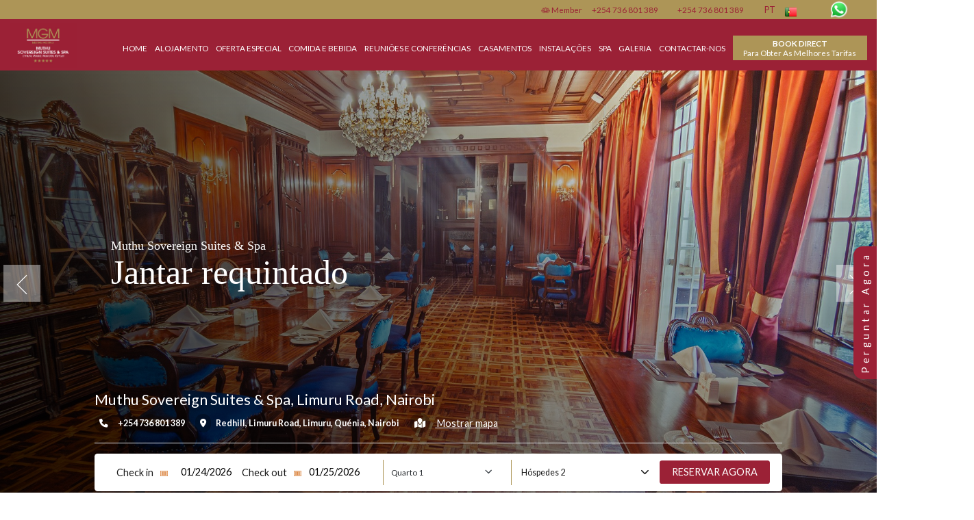

--- FILE ---
content_type: text/html; charset=UTF-8
request_url: https://www.muthuhotelsmgm.com/pt/muthu-sovereign-suites-spa-hotel-nairobi-kenya/food-drink.html
body_size: 18986
content:
<!doctype html>

<html lang="pt">

<head>
    <meta charset="utf-8">
    <meta name="viewport" content="width=device-width, initial-scale=1">
    <title>Comida e bebida | Sovereign Suites and Spa</title>
    <meta name="description" content="Comida e bebida no Sovereign Suites, Nairobi, Quénia, por MGM Muthu Hotels. Delicie-se com uma experiência fenomenal de jantar requintado em nossos restaurantes e bares de cozinha variada.">
        <meta name="google-site-verification" content="YWXaQ6Xp7j4YV-Weyps6S9hj7OuswLLrWxxdhS_lsdE" />
    <meta property="og:url" content="https://www.muthuhotelsmgm.com/pt/muthu-sovereign-suites-spa-hotel-nairobi-kenya/food-drink.html">
    <meta property="og:title" content="Comida e bebida | Sovereign Suites and Spa">
    <meta property="og:description" content="Comida e bebida no Sovereign Suites, Nairobi, Quénia, por MGM Muthu Hotels. Delicie-se com uma experiência fenomenal de jantar requintado em nossos restaurantes e bares de cozinha variada.">
    <meta property="og:type" content="website">
    <meta property="og:site_name" content="MGM Muthu Hotels">
    <meta property="og:image" content="https://www.muthuhotelsmgm.com/uploads/image-slider/820edd0961f23b3cfbc0140ab6782a6e1753526818.jpg">
    <meta property="og:locale" content="en_GB">
    <meta name="SKYPE_TOOLBAR" content="SKYPE_TOOLBAR_PARSER_COMPATIBLE">
    <meta name="robots" content="index, follow, noodp, noydir">
    <meta name="csrf-token" content="rEgBhkA0CiNtDADZ4BgaLp3sjpWMsgZei4NG89JK">
        <link rel="canonical" href="https://www.muthuhotelsmgm.com/pt/muthu-sovereign-suites-spa-hotel-nairobi-kenya/food-drink.html" />
                <link rel="alternate" hreflang="en-UK" href="https://www.muthuhotelsmgm.com/muthu-sovereign-suites-spa-hotel-nairobi-kenya/food-drink.html" />
    <link rel="alternate" hreflang="es-ES" href="https://www.muthuhotelsmgm.com/es/muthu-sovereign-suites-spa-hotel-nairobi-kenya/food-drink.html" />
    <link rel="alternate" hreflang="pt-PT" href="https://www.muthuhotelsmgm.com/pt/muthu-sovereign-suites-spa-hotel-nairobi-kenya/food-drink.html" />
    <link rel="alternate" hreflang="de-DE" href="https://www.muthuhotelsmgm.com/de/muthu-sovereign-suites-spa-hotel-nairobi-kenya/food-drink.html" />
    <link rel="alternate" hreflang="fr-FR" href="https://www.muthuhotelsmgm.com/fr/muthu-sovereign-suites-spa-hotel-nairobi-kenya/food-drink.html" />
        
    
    <link rel="stylesheet" href="https://cdnjs.cloudflare.com/ajax/libs/font-awesome/6.2.0/css/all.min.css"
        integrity="sha512-xh6O/CkQoPOWDdYTDqeRdPCVd1SpvCA9XXcUnZS2FmJNp1coAFzvtCN9BmamE+4aHK8yyUHUSCcJHgXloTyT2A=="
        crossorigin="anonymous" referrerpolicy="no-referrer" />
        <link rel="preconnect" href="https://fonts.googleapis.com">
<link rel="preconnect" href="https://fonts.gstatic.com" crossorigin>
<link href="https://fonts.googleapis.com/css2?family=Lato:ital,wght@0,100;0,300;0,400;0,700;0,900;1,100;1,300;1,400;1,700;1,900&display=swap" rel="stylesheet">
    <link href="https://www.muthuhotelsmgm.com/assets/minify-script-css/main.min.css?v=28" rel="stylesheet">
    <link href="https://www.muthuhotelsmgm.com/assets/images/favicon.ico" rel="shortcut icon" type="image/x-icon">
    <script async src="https://www.googletagmanager.com/gtag/js?id=UA-46815244-1"></script>

    <script>
        window.dataLayer = window.dataLayer || [];

        function gtag() {
            dataLayer.push(arguments);
        }
        gtag('js', new Date());
        gtag('config', 'UA-46815244-1', {
            'anonymize_ip': true,
            'linker': {
                'accept_incoming': true,
                'decorate_forms': true,
                'domains': ['synxis.com', 'witbooking.com', 'reservations.muthuhotelsmgm.com']
            }
        });
        gtag('config', 'AW-967751139');
    </script>
    <!-- Google Tag Manager -->
<script>(function(w,d,s,l,i){w[l]=w[l]||[];w[l].push({'gtm.start':
new Date().getTime(),event:'gtm.js'});var f=d.getElementsByTagName(s)[0],
j=d.createElement(s),dl=l!='dataLayer'?'&l='+l:'';j.async=true;j.src=
'https://www.googletagmanager.com/gtm.js?id='+i+dl;f.parentNode.insertBefore(j,f);
})(window,document,'script','dataLayer','GTM-MMWX7HH');</script>
<!-- End Google Tag Manager -->
<script type="text/javascript">
 (function() {
 var sc = document.createElement('script'); sc.type = 'text/javascript'; sc.async = true;
 sc.src = '//customs.affilired.com/track/?merchant=5000';
 var s = document.getElementsByTagName('script')[0]; s.parentNode.insertBefore(sc, s);
 })();
</script>
  <script src='https://www.google.com/recaptcha/api.js'></script>

<style type="text/css">
.slider-overley:before {
    position: absolute!important;
}

</style>
<script type="text/javascript">
_linkedin_partner_id = "4656626";
window._linkedin_data_partner_ids = window._linkedin_data_partner_ids || [];
window._linkedin_data_partner_ids.push(_linkedin_partner_id);
</script><script type="text/javascript">
(function(l) {
if (!l){window.lintrk = function(a,b){window.lintrk.q.push([a,b])};
window.lintrk.q=[]}
var s = document.getElementsByTagName("script")[0];
var b = document.createElement("script");
b.type = "text/javascript";b.async = true;
b.src = "https://snap.licdn.com/li.lms-analytics/insight.min.js";
s.parentNode.insertBefore(b, s);})(window.lintrk);
</script>
<!-- Meta Pixel Code -->

    <script>
    !function(f,b,e,v,n,t,s)
    {if(f.fbq)return;n=f.fbq=function(){n.callMethod?
    n.callMethod.apply(n,arguments):n.queue.push(arguments)};
    if(!f._fbq)f._fbq=n;n.push=n;n.loaded=!0;n.version='2.0';
    n.queue=[];t=b.createElement(e);t.async=!0;
    t.src=v;s=b.getElementsByTagName(e)[0];
    s.parentNode.insertBefore(t,s)}(window, document,'script',
    'https://connect.facebook.net/en_US/fbevents.js');
    fbq('init', '399623963030684');
    fbq('track', 'PageView');
    </script>

    
    <!-- End Meta Pixel Code -->
<style>
    table{
        background: #F2F7F7;
                width: 100%;

    }
    table, th, td{
        border: 1px solid #b9b8b8;
        padding: 8px;
    }
    .greending ul li {
            list-style: inside;
    }
    .query-form-box{
    writing-mode: vertical-rl;
    text-orientation: sideways-right;
    border-radius: 15px 0px 0 15px;
    padding: 9px 6px;
}


.query-form-box p{
    letter-spacing: 5px;
    transform: rotate(-180deg);
}
       .btn-default-new{
        height: auto;
        width: auto;
        font-weight: normal;
        font-size: 1rem;
        line-height: inherit;
        padding: 5px 15px;
    }
</style>



<!-- Start VWO Async SmartCode -->
<link rel="preconnect" href="https://dev.visualwebsiteoptimizer.com" />
<script type='text/javascript' id='vwoCode'>
window._vwo_code || (function() {
var account_id=1069272,
version=2.1,
settings_tolerance=2000,
hide_element='body',
hide_element_style = 'opacity:0 !important;filter:alpha(opacity=0) !important;background:none !important;transition:none !important;',
/* DO NOT EDIT BELOW THIS LINE */
f=false,w=window,d=document,v=d.querySelector('#vwoCode'),cK='_vwo_'+account_id+'_settings',cc={};try{var c=JSON.parse(localStorage.getItem('_vwo_'+account_id+'_config'));cc=c&&typeof c==='object'?c:{}}catch(e){}var stT=cc.stT==='session'?w.sessionStorage:w.localStorage;code={nonce:v&&v.nonce,use_existing_jquery:function(){return typeof use_existing_jquery!=='undefined'?use_existing_jquery:undefined},library_tolerance:function(){return typeof library_tolerance!=='undefined'?library_tolerance:undefined},settings_tolerance:function(){return cc.sT||settings_tolerance},hide_element_style:function(){return'{'+(cc.hES||hide_element_style)+'}'},hide_element:function(){if(performance.getEntriesByName('first-contentful-paint')[0]){return''}return typeof cc.hE==='string'?cc.hE:hide_element},getVersion:function(){return version},finish:function(e){if(!f){f=true;var t=d.getElementById('_vis_opt_path_hides');if(t)t.parentNode.removeChild(t);if(e)(new Image).src='https://dev.visualwebsiteoptimizer.com/ee.gif?a='+account_id+e}},finished:function(){return f},addScript:function(e){var t=d.createElement('script');t.type='text/javascript';if(e.src){t.src=e.src}else{t.text=e.text}v&&t.setAttribute('nonce',v.nonce);d.getElementsByTagName('head')[0].appendChild(t)},load:function(e,t){var n=this.getSettings(),i=d.createElement('script'),r=this;t=t||{};if(n){i.textContent=n;d.getElementsByTagName('head')[0].appendChild(i);if(!w.VWO||VWO.caE){stT.removeItem(cK);r.load(e)}}else{var o=new XMLHttpRequest;o.open('GET',e,true);o.withCredentials=!t.dSC;o.responseType=t.responseType||'text';o.onload=function(){if(t.onloadCb){return t.onloadCb(o,e)}if(o.status===200||o.status===304){_vwo_code.addScript({text:o.responseText})}else{_vwo_code.finish('&e=loading_failure:'+e)}};o.onerror=function(){if(t.onerrorCb){return t.onerrorCb(e)}_vwo_code.finish('&e=loading_failure:'+e)};o.send()}},getSettings:function(){try{var e=stT.getItem(cK);if(!e){return}e=JSON.parse(e);if(Date.now()>e.e){stT.removeItem(cK);return}return e.s}catch(e){return}},init:function(){if(d.URL.indexOf('__vwo_disable__')>-1)return;var e=this.settings_tolerance();w._vwo_settings_timer=setTimeout(function(){_vwo_code.finish();stT.removeItem(cK)},e);var t;if(this.hide_element()!=='body'){t=d.createElement('style');var n=this.hide_element(),i=n?n+this.hide_element_style():'',r=d.getElementsByTagName('head')[0];t.setAttribute('id','_vis_opt_path_hides');v&&t.setAttribute('nonce',v.nonce);t.setAttribute('type','text/css');if(t.styleSheet)t.styleSheet.cssText=i;else t.appendChild(d.createTextNode(i));r.appendChild(t)}else{t=d.getElementsByTagName('head')[0];var i=d.createElement('div');i.style.cssText='z-index: 2147483647 !important;position: fixed !important;left: 0 !important;top: 0 !important;width: 100% !important;height: 100% !important;background: white !important;display: block !important;';i.setAttribute('id','_vis_opt_path_hides');i.classList.add('_vis_hide_layer');t.parentNode.insertBefore(i,t.nextSibling)}var o=window._vis_opt_url||d.URL,s='https://dev.visualwebsiteoptimizer.com/j.php?a='+account_id+'&u='+encodeURIComponent(o)+'&vn='+version;if(w.location.search.indexOf('_vwo_xhr')!==-1){this.addScript({src:s})}else{this.load(s+'&x=true')}}};w._vwo_code=code;code.init();})();
</script>
<!-- End VWO Async SmartCode -->
</head>

<body>
        <noscript><img height="1" width="1" style="display:none"
src="https://www.facebook.com/tr?id=399623963030684&ev=PageView&noscript=1"
/></noscript>
<noscript>
<img height="1" width="1" style="display:none;" alt="" src="https://px.ads.linkedin.com/collect/?pid=4656626&fmt=gif" />
</noscript>
  <div data-bs-toggle="modal" data-bs-target="#queryformModal" class="query-form-box bg-main cursor end-0  lh-base position-fixed text-center text-white top-50 z-index-x9">
            <p class="m-0 text-capitalize">Perguntar agora</p>
        </div>
                <!-- Modal -->
   <div class="modal fade" style="z-index: 999999999;" id="queryformModal" tabindex="-1" aria-labelledby="queryformModalLabel" aria-hidden="true">
          <div class="modal-dialog modal-dialog-centered">
            <div class="modal-content">
              <div class="modal-header bg-main text-white">
                <h5 class="modal-title" id="exampleModalLabel">Perguntar agora</h5>
                <button type="button" class="btn-close opacity-100" data-bs-dismiss="modal" aria-label="Close"></button>
              </div>
              <div class="modal-body">
                <form name="EnquiryForm" action="/" id="EnquiryForm">
                    <input type="hidden" name="_token" value="rEgBhkA0CiNtDADZ4BgaLp3sjpWMsgZei4NG89JK">                    <div class="alert alert-warning p-2" style="display: none;" Id="EnquiryFormMsg">
                    </div>
                    <input type="hidden" name="formId" value="122">
                    <input type="hidden" name="hotel_id" value="141">
                    <input type="hidden" name="hotel_name" value="Muthu Sovereign Suites &amp; Spa, Limuru Road, Nairobi">
                    <div class="mb-1 position-relative">
                      
                      <input type="text" class="form-control" name="fname" id="fname" placeholder="First Name *" >
                      <div class="fw-bold text-danger" style="font-size: 10px;display: none;" id="fnamemsg"></div>
                    </div>
                    <div class="mb-1 position-relative">

                        <input type="text" class="form-control" name="lname" id="lname" placeholder="Last Name *">
                        <div class="fw-bold text-danger " style="font-size: 10px;display: none;" id="lnamemsg"></div>
                    </div>
                    <div class=" mb-1 position-relative">
                      
                      <input type="email" class="form-control" id="email" name="email" placeholder="Endereço de E-mail *">
                    <div class="fw-bold text-danger" style="font-size: 10px;display: none;" id="emailmsg"></div>
                    </div>
                     <div class=" mb-1 position-relative">
                      
                      <input type="email" class="form-control" id="number" name="number" placeholder="WhatsApp *">
                      <div class="fw-bold text-danger" style="font-size: 10px;display: none;" id="numbermsg"></div>
                    </div>
                    <div class=" mb-1 position-relative">
                      
                      <textarea class="form-control" name="message" id="floatingTextarea" style="height: 100px" placeholder="Pedido especial"></textarea>
                    </div>
                    <div class=" mb-1 position-relative">
                       <label for="promotions" class="checkbox-label align-items-baseline d-flex"> 
                            <input type="checkbox" id="promotions" name="promotion" checked>
                        <p class="ps-2 m-0 p-0">
                            Você pode entrar em contato comigo para futuras atualizações e promoções                        </p>
                        </label>
                    </div>
                    <div class=" mb-1 position-relative">
                       <label for="checkbox" class="checkbox-label align-items-baseline d-flex">
                            <input type="checkbox" id="conditions" name="checkbox">
                            <p class="m-0 p-0">
                                <span class="asterisk align-middle ps-2">*</span>
                                Li e concordo com os <a target="_blank" href="/terms-conditions.html">termos e condições.</a>                            </p>
                        </label>
                        <div class="fw-bold text-danger" style="font-size: 10px;display: none;" id="checkboxmsg"></div>
                    </div>
                    <div class="g-recaptcha" data-sitekey="6LcXMc4iAAAAAMUJhkev6VnE1sG9K7zIrF6UUlX5"></div>
                    <div class="fw-bold text-danger" style="font-size: 10px;display: none;" id="recaptchamsg"></div>
                    <div class="d-flex justify-content-center mb-1 mt-2">
                    <button type="button" class="btn btn-default btn-default-new py-0 w-40" id="EnquiryButton">Enviar</button>
                    </div>
                </form>
              </div>
            </div>
          </div>
        </div>
    <header id="header" class="main-bg w-100 ">
        <div class="top-bar d-none d-lg-block bg-warning">
            <div class="container-fluid">
                <div class="row">
                    <div class="col-12 px-0">
                        <ul class="top-menu d-flex px-4 px-lg-0 mb-0 align-items-lg-center justify-content-between">
                            <div></div>
                            
                            <div class="d-flex align-items-center">
                                                                 <li class="nav-item">
                                                <a class="nav-link d-flex align-items-center py-0"
                                                href="#">
                                                 <span>
                                                <img src="https://www.muthuhotelsmgm.com/assets/images/5.png" style="position: relative;top: -1px;" alt="icon" width="15px" height="15px">
                                                Member
                                            </span>
                                            </a>
                                        </li>
                                                                    <li class="d-inline-block me-3">
                                        <a href="tel:+254 736 801 389"
                                            class="p-link text-decoration-none">+254 736 801 389</a>
                                    </li>
                                                                                                    <li class="d-inline-block">
                                        <a href="tel:+254 736 801 389"
                                            class="p-link text-decoration-none">+254 736 801 389</a>
                                    </li>
                                                                <div class="language-selector list-unstyled" tabindex="0">
                                    <li>
                                        <span class="pt">pt</span>
                                        <ul class="submenu list-unstyled">
                                            <li >
                                                <a class="en change_lang" data-lang="en"
                                                    data-page="pt/muthu-sovereign-suites-spa-hotel-nairobi-kenya/food-drink.html">en</a>
                                            </li>
                                            <li > <a
                                                    class="es change_lang" data-lang="es"
                                                    data-page="pt/muthu-sovereign-suites-spa-hotel-nairobi-kenya/food-drink.html">es</a> </li>
                                            <li  class="active" > <a
                                                    class="pt change_lang" data-lang="pt"
                                                    data-page="pt/muthu-sovereign-suites-spa-hotel-nairobi-kenya/food-drink.html">pt</a> </li>
                                            <li > <a
                                                    class="de change_lang" data-lang="de"
                                                    data-page="pt/muthu-sovereign-suites-spa-hotel-nairobi-kenya/food-drink.html">de</a> </li>
                                            <li > <a
                                                    class="fr change_lang" data-lang="fr"
                                                    data-page="pt/muthu-sovereign-suites-spa-hotel-nairobi-kenya/food-drink.html">fr</a> </li>
                                        </ul>
                                    </li>
                                </div>
                                                                                                                                <div class="zoom-in-zoom-out me-5">
                                     <a class="" href="https://wa.me/254731768867?text=I%27m%20inquiring%20about%20MGM%20Hotel%20Reservations" target="_blank" style="display: block; width: 100%;">
                                        <img alt="Chat on WhatsApp" class="d-block" src="https://www.muthuhotelsmgm.com/assets/images/whatsapp-icon-new.png" style="height: 28px;" width="28px" height="28px" >
                                    </a> 
                                </div>
                            </div>
                        </ul>
                    </div>
                </div>
            </div>
        </div>
        <div id="mobile-nav" class="d-block d-lg-none main-bg position-fixed w-100 z-index">
            <div class="main-bg d-flex justify-content-between w-100">
                <a class="logo position-relative p-0" href="https://www.muthuhotelsmgm.com/pt/muthu-sovereign-suites-spa-hotel-nairobi-kenya.html"> <img src="/uploads/hotel/logo/b85326085dcff6e779ae341757ebacbd1677585233.jpg" alt="logo"></a>
                <div class="align-items-center d-flex justify-content-end">
                    
                <div class="menu-button position-static"><span class="fa fa-reorder"></span></div>
                </div>
            </div>
            <ul class="bg-main" style="text-transform: uppercase;">
             
                <div class="language-selector bg-warning rounded-0 d-block list-unstyled w-100 text-start ms-0" tabindex="0">
                <li>
                    <span class="text-white pt">pt</span>
                    <ul class="submenu bg-transparent language-selector-mobile list-unstyled">
                        <li >
                            <a class="text-white en change_lang" data-lang="en"
                                data-page="pt/muthu-sovereign-suites-spa-hotel-nairobi-kenya/food-drink.html">en</a>
                        </li>
                        <li > <a
                                class="text-white es change_lang" data-lang="es"
                                data-page="pt/muthu-sovereign-suites-spa-hotel-nairobi-kenya/food-drink.html">es</a> </li>
                        <li  class="active" > <a
                                class="text-white pt change_lang" data-lang="pt"
                                data-page="pt/muthu-sovereign-suites-spa-hotel-nairobi-kenya/food-drink.html">pt</a> </li>
                        <li > <a
                                class="text-white de change_lang" data-lang="de"
                                data-page="pt/muthu-sovereign-suites-spa-hotel-nairobi-kenya/food-drink.html">de</a> </li>
                        <li > <a
                                class="text-white fr change_lang" data-lang="fr"
                                data-page="pt/muthu-sovereign-suites-spa-hotel-nairobi-kenya/food-drink.html">fr</a> </li>
                    </ul>
                </li>
            </div>
                   <li class="nav-item">
                            <a class="nav-link d-flex align-items-center"
                                href="https://www.muthuhotelsmgm.com/pt/">
                                <span>
                                    Home
                                </span>
                            </a>
                        </li>
                                                            <li
                            class=" ">
                            <a class=""
                                href="https://www.muthuhotelsmgm.com/pt/muthu-sovereign-suites-spa-hotel-nairobi-kenya/accommodation.html ">Alojamento</a>
                                                        
                        </li>
                                            <li
                            class=" ">
                            <a class=""
                                href="https://www.muthuhotelsmgm.com/pt/muthu-sovereign-suites-spa-hotel-nairobi-kenya/specialoffers.html ">Oferta especial</a>
                                                        
                        </li>
                                            <li
                            class=" ">
                            <a class=""
                                href="https://www.muthuhotelsmgm.com/pt/muthu-sovereign-suites-spa-hotel-nairobi-kenya/food-drink.html ">Comida e bebida</a>
                                                        
                        </li>
                                            <li
                            class=" ">
                            <a class=""
                                href="https://www.muthuhotelsmgm.com/pt/muthu-sovereign-suites-spa-hotel-nairobi-kenya/meetings-and-conferences.html ">Reuniões e conferências</a>
                                                        
                        </li>
                                            <li
                            class=" ">
                            <a class=""
                                href="https://www.muthuhotelsmgm.com/pt/muthu-sovereign-suites-spa-hotel-nairobi-kenya/weddings.html ">casamentos</a>
                                                        
                        </li>
                                            <li
                            class=" ">
                            <a class=""
                                href="https://www.muthuhotelsmgm.com/pt/muthu-sovereign-suites-spa-hotel-nairobi-kenya/facilities.html ">Instalações</a>
                                                        
                        </li>
                                            <li
                            class=" ">
                            <a class=""
                                href="https://www.muthuhotelsmgm.com/pt/muthu-sovereign-suites-spa-hotel-nairobi-kenya/spa.html ">Spa</a>
                                                        
                        </li>
                                            <li
                            class=" ">
                            <a class=""
                                href="https://www.muthuhotelsmgm.com/pt/muthu-sovereign-suites-spa-hotel-nairobi-kenya/gallery.html ">Galeria</a>
                                                        
                        </li>
                                            <li
                            class=" ">
                            <a class=""
                                href="https://www.muthuhotelsmgm.com/pt/muthu-sovereign-suites-spa-hotel-nairobi-kenya/location.html ">Contactar-nos</a>
                                                        
                        </li>
                                                    
                <div class="d-flex justify-content-center">
                    <a class="mx-2" href="https://www.facebook.com/MGMMuthuHotels" target="_blank"><i class="text-white fab fa-facebook-f"></i></a>
                    <a class="mx-2" href="https://twitter.com/MGMMuthuHotels" target="_blank"><i class="text-white fab fa-twitter"></i></a>
                    <a class="mx-2" href="https://www.instagram.com/muthu_hotels/" target="_blank"><i class="text-white fab fa-instagram"></i></a>
                    <a class="mx-2" href="https://www.youtube.com/user/MGMMuthuHotels/videos" target="_blank"><i class="text-white fab fa-youtube"></i></a>
                    <a class="mx-2" href="https://www.pinterest.com/group0422/" target="_blank"><i class="text-white fab fa-pinterest-p"></i></a>
                    </div>

            </ul>
        </div>
        <div class="container-fluid px-3 d-none d-lg-block">
            <div class="row">
                <nav class="navbar navbar-expand-lg pt-0 py-lg-0">
                    <div class="container-fluid">
                        <a class="navbar-brand logo" href="https://www.muthuhotelsmgm.com/pt/muthu-sovereign-suites-spa-hotel-nairobi-kenya.html">
                            <img src="/uploads/hotel/logo/b85326085dcff6e779ae341757ebacbd1677585233.jpg" alt="logo">
                        </a>
                        <button class="m-3 border-0 d-block d-lg-none" type="button" data-bs-toggle="offcanvas"
                            data-bs-target="#offcanvasScrolling" aria-controls="offcanvasScrolling">
                            <span class="navbar-toggler-icon">
                                <i class="fas fa-bars text-white fs-1"></i>
                            </span>
                        </button>
                        <div class="offcanvas offcanvas-start bg-main" data-bs-scroll="true" data-bs-backdrop="false"
                            tabindex="-1" id="offcanvasScrolling" aria-labelledby="offcanvasScrollingLabel">
                            <div class="offcanvas-header">
                                <button type="button" class="btn-close text-reset ms-auto  border p-3 rounded-0"
                                    data-bs-dismiss="offcanvas" aria-label="Close"></button>
                            </div>
                            <div class="row">
                                <div class="col-12 order-1 order-lg-0">
                                    <ul
                                        class="navbar-nav top-menu d-flex d-md-none px-4 px-lg-0 align-items-lg-center justify-content-end">
                                        
                                        <div class="language-selector list-unstyled" tabindex="0">
                                            <li>
                                                <span class="pt">pt</span>
                                                <ul class="submenu list-unstyled">
                                                    <li >
                                                        <a class="en change_lang" data-lang="en"
                                                            data-page="pt/muthu-sovereign-suites-spa-hotel-nairobi-kenya/food-drink.html">en</a>
                                                    </li>
                                                    <li > <a
                                                            class="es change_lang" data-lang="es"
                                                            data-page="pt/muthu-sovereign-suites-spa-hotel-nairobi-kenya/food-drink.html">es</a> </li>
                                                    <li  class="active" > <a
                                                            class="pt change_lang" data-lang="pt"
                                                            data-page="pt/muthu-sovereign-suites-spa-hotel-nairobi-kenya/food-drink.html">pt</a> </li>
                                                    <li > <a
                                                            class="de change_lang" data-lang="de"
                                                            data-page="pt/muthu-sovereign-suites-spa-hotel-nairobi-kenya/food-drink.html">de</a> </li>
                                                    <li > <a
                                                            class="fr change_lang" data-lang="fr"
                                                            data-page="pt/muthu-sovereign-suites-spa-hotel-nairobi-kenya/food-drink.html">fr</a> </li>                                                            
                                                </ul>
                                            </li>
                                        </div>
                                    </ul>
                                </div>
                                <div class="col-12">
                                    <ul
                                        class="navbar-nav main-menu d-flex px-4 px-lg-0 align-items-lg-center justify-content-end">
                                        <li class="nav-item ">
                                                    <a class="nav-link" href="https://www.muthuhotelsmgm.com/pt/">Home</a>
                                            </li>
                                                                                                                                    <li
                                                    class="nav-item  ">
                                                    <a class="nav-link"
                                                        href="https://www.muthuhotelsmgm.com/pt/muthu-sovereign-suites-spa-hotel-nairobi-kenya/accommodation.html ">Alojamento</a>
                                                                                                    </li>
                                                                                            <li
                                                    class="nav-item  ">
                                                    <a class="nav-link"
                                                        href="https://www.muthuhotelsmgm.com/pt/muthu-sovereign-suites-spa-hotel-nairobi-kenya/specialoffers.html ">Oferta especial</a>
                                                                                                    </li>
                                                                                            <li
                                                    class="nav-item  ">
                                                    <a class="nav-link"
                                                        href="https://www.muthuhotelsmgm.com/pt/muthu-sovereign-suites-spa-hotel-nairobi-kenya/food-drink.html ">Comida e bebida</a>
                                                                                                    </li>
                                                                                            <li
                                                    class="nav-item  ">
                                                    <a class="nav-link"
                                                        href="https://www.muthuhotelsmgm.com/pt/muthu-sovereign-suites-spa-hotel-nairobi-kenya/meetings-and-conferences.html ">Reuniões e conferências</a>
                                                                                                    </li>
                                                                                            <li
                                                    class="nav-item  ">
                                                    <a class="nav-link"
                                                        href="https://www.muthuhotelsmgm.com/pt/muthu-sovereign-suites-spa-hotel-nairobi-kenya/weddings.html ">casamentos</a>
                                                                                                    </li>
                                                                                            <li
                                                    class="nav-item  ">
                                                    <a class="nav-link"
                                                        href="https://www.muthuhotelsmgm.com/pt/muthu-sovereign-suites-spa-hotel-nairobi-kenya/facilities.html ">Instalações</a>
                                                                                                    </li>
                                                                                            <li
                                                    class="nav-item  ">
                                                    <a class="nav-link"
                                                        href="https://www.muthuhotelsmgm.com/pt/muthu-sovereign-suites-spa-hotel-nairobi-kenya/spa.html ">Spa</a>
                                                                                                    </li>
                                                                                            <li
                                                    class="nav-item  ">
                                                    <a class="nav-link"
                                                        href="https://www.muthuhotelsmgm.com/pt/muthu-sovereign-suites-spa-hotel-nairobi-kenya/gallery.html ">Galeria</a>
                                                                                                    </li>
                                                                                            <li
                                                    class="nav-item  ">
                                                    <a class="nav-link"
                                                        href="https://www.muthuhotelsmgm.com/pt/muthu-sovereign-suites-spa-hotel-nairobi-kenya/location.html ">Contactar-nos</a>
                                                                                                    </li>
                                                                                                                                                                    
                                                                                <li class="">
                                            <a class="align-items-center button d-flex flex-column justify-content-center me-md-0 member-login text-capitalize bookingnowbtn" href="#booknow" style="line-height: 1.2 !important;">
                                                <span class="text-uppercase fw-bold">Book Direct</span>Para obter as melhores tarifas                                            </a>
                                        </li>
                                                                            </ul>
                                </div>
                            </div>

                        </div>
                    </div>
                </nav>

            </div>
        </div>
    </header>


    <section class="  position-relative">
                

            <div id="carouselExampleControls" class="carousel hotel-corousel vh-80 slide" data-bs-pause="false" data-bs-ride="carousel">
                <div class="carousel-inner h-100">
                                           
                        <div class="carousel-item  heading-overlay  h-100 active ">
                                                                                     
                            <img src="https://www.muthuhotelsmgm.com/uploads/image-slider/820edd0961f23b3cfbc0140ab6782a6e1753526818.jpg"
                                class="d-block w-100 h-100 object-fit lazy" alt="">
                                                                                                                    
                            <div class="container h-100 position-absolute slider-overley start-0 top-0 w-100">
                                <div class="h-100 ms-md-4 ps-md-5 row">
                                <div class="align-self-end align-self-md-center  col-md-8 ms-md-5 ps-md-5 mb-0 mb-md-5 z-index">
                                     <div class="slide-text">
                                                                                 <p class="fs-5 text-center text-md-start mb-0 neofont ps-0 text-white">Muthu Sovereign Suites &amp; Spa</p>
                                                                            </div>
                                    <div class="slide-title">    
                                        <h2 class="pe-0 ps-0 py-0 slide-title text-center text-md-start text-white" style="font-family: Neotext;font-weight: 400;font-size: 3.5rem;">Jantar requintado</h2>
                                    </div>
                                    <div class="slide-text">
                                                                             </div>
                                                                        <div class="text-white text-center d-block d-md-none">
                                        <a href="#offer">
                                        <svg xmlns="http://www.w3.org/2000/svg" viewBox="0 0 50 50" id="down-arrow" style="width: 44px; transform: rotate(90deg); margin-top: 10px;"><path d="M13.854 48.707 37.561 25 13.854 1.293l-1.415 1.414L34.732 25 12.439 47.293z"></path></svg>
                                        </a>
                                    </div>

                                </div>
                                
                                </div>
                            </div>
                                                    </div>
                                           
                        <div class="carousel-item  heading-overlay  h-100  ">
                                                                                     
                            <img src="https://www.muthuhotelsmgm.com/uploads/image-slider/330d0e49c3068ebc31849fea1274c5ad1753526818.jpg"
                                class="d-block w-100 h-100 object-fit lazy" alt="">
                                                                                                                    
                            <div class="container h-100 position-absolute slider-overley start-0 top-0 w-100">
                                <div class="h-100 ms-md-4 ps-md-5 row">
                                <div class="align-self-end align-self-md-center  col-md-8 ms-md-5 ps-md-5 mb-0 mb-md-5 z-index">
                                     <div class="slide-text">
                                                                                 <p class="fs-5 text-center text-md-start mb-0 neofont ps-0 text-white">Muthu Sovereign Suites &amp; Spa</p>
                                                                            </div>
                                    <div class="slide-title">    
                                        <h2 class="pe-0 ps-0 py-0 slide-title text-center text-md-start text-white" style="font-family: Neotext;font-weight: 400;font-size: 3.5rem;">Terraço para refeições</h2>
                                    </div>
                                    <div class="slide-text">
                                                                             </div>
                                                                        <div class="text-white text-center d-block d-md-none">
                                        <a href="#offer">
                                        <svg xmlns="http://www.w3.org/2000/svg" viewBox="0 0 50 50" id="down-arrow" style="width: 44px; transform: rotate(90deg); margin-top: 10px;"><path d="M13.854 48.707 37.561 25 13.854 1.293l-1.415 1.414L34.732 25 12.439 47.293z"></path></svg>
                                        </a>
                                    </div>

                                </div>
                                
                                </div>
                            </div>
                                                    </div>
                                           
                        <div class="carousel-item  heading-overlay  h-100  ">
                                                                                     
                            <img src="https://www.muthuhotelsmgm.com/uploads/image-slider/6c7cdbe34212a878404f00e11a9b87d71753526819.jpg"
                                class="d-block w-100 h-100 object-fit lazy" alt="">
                                                                                                                    
                            <div class="container h-100 position-absolute slider-overley start-0 top-0 w-100">
                                <div class="h-100 ms-md-4 ps-md-5 row">
                                <div class="align-self-end align-self-md-center  col-md-8 ms-md-5 ps-md-5 mb-0 mb-md-5 z-index">
                                     <div class="slide-text">
                                                                                 <p class="fs-5 text-center text-md-start mb-0 neofont ps-0 text-white">Muthu Sovereign Suites &amp; Spa</p>
                                                                            </div>
                                    <div class="slide-title">    
                                        <h2 class="pe-0 ps-0 py-0 slide-title text-center text-md-start text-white" style="font-family: Neotext;font-weight: 400;font-size: 3.5rem;">Terraço para refeições</h2>
                                    </div>
                                    <div class="slide-text">
                                                                             </div>
                                                                        <div class="text-white text-center d-block d-md-none">
                                        <a href="#offer">
                                        <svg xmlns="http://www.w3.org/2000/svg" viewBox="0 0 50 50" id="down-arrow" style="width: 44px; transform: rotate(90deg); margin-top: 10px;"><path d="M13.854 48.707 37.561 25 13.854 1.293l-1.415 1.414L34.732 25 12.439 47.293z"></path></svg>
                                        </a>
                                    </div>

                                </div>
                                
                                </div>
                            </div>
                                                    </div>
                                           
                        <div class="carousel-item  heading-overlay  h-100  ">
                                                                                     
                            <img src="https://www.muthuhotelsmgm.com/uploads/image-slider/ec7bd6463cf5ad768309e48dc53e9d9c1753527069.jpg"
                                class="d-block w-100 h-100 object-fit lazy" alt="">
                                                                                                                    
                            <div class="container h-100 position-absolute slider-overley start-0 top-0 w-100">
                                <div class="h-100 ms-md-4 ps-md-5 row">
                                <div class="align-self-end align-self-md-center  col-md-8 ms-md-5 ps-md-5 mb-0 mb-md-5 z-index">
                                     <div class="slide-text">
                                                                                 <p class="fs-5 text-center text-md-start mb-0 neofont ps-0 text-white">Muthu Sovereign Suites &amp; Spa</p>
                                                                            </div>
                                    <div class="slide-title">    
                                        <h2 class="pe-0 ps-0 py-0 slide-title text-center text-md-start text-white" style="font-family: Neotext;font-weight: 400;font-size: 3.5rem;">Chá da tarde</h2>
                                    </div>
                                    <div class="slide-text">
                                                                             </div>
                                                                        <div class="text-white text-center d-block d-md-none">
                                        <a href="#offer">
                                        <svg xmlns="http://www.w3.org/2000/svg" viewBox="0 0 50 50" id="down-arrow" style="width: 44px; transform: rotate(90deg); margin-top: 10px;"><path d="M13.854 48.707 37.561 25 13.854 1.293l-1.415 1.414L34.732 25 12.439 47.293z"></path></svg>
                                        </a>
                                    </div>

                                </div>
                                
                                </div>
                            </div>
                                                    </div>
                                           
                        <div class="carousel-item  heading-overlay  h-100  ">
                                                                                     
                            <img src="https://www.muthuhotelsmgm.com/uploads/image-slider/ec9a71d75344f543523614561d6760ca1753527333.jpg"
                                class="d-block w-100 h-100 object-fit lazy" alt="">
                                                                                                                    
                            <div class="container h-100 position-absolute slider-overley start-0 top-0 w-100">
                                <div class="h-100 ms-md-4 ps-md-5 row">
                                <div class="align-self-end align-self-md-center  col-md-8 ms-md-5 ps-md-5 mb-0 mb-md-5 z-index">
                                     <div class="slide-text">
                                                                                 <p class="fs-5 text-center text-md-start mb-0 neofont ps-0 text-white">Muthu Sovereign Suites &amp; Spa</p>
                                                                            </div>
                                    <div class="slide-title">    
                                        <h2 class="pe-0 ps-0 py-0 slide-title text-center text-md-start text-white" style="font-family: Neotext;font-weight: 400;font-size: 3.5rem;">Pequeno-almoço completo</h2>
                                    </div>
                                    <div class="slide-text">
                                                                             </div>
                                                                        <div class="text-white text-center d-block d-md-none">
                                        <a href="#offer">
                                        <svg xmlns="http://www.w3.org/2000/svg" viewBox="0 0 50 50" id="down-arrow" style="width: 44px; transform: rotate(90deg); margin-top: 10px;"><path d="M13.854 48.707 37.561 25 13.854 1.293l-1.415 1.414L34.732 25 12.439 47.293z"></path></svg>
                                        </a>
                                    </div>

                                </div>
                                
                                </div>
                            </div>
                                                    </div>
                                           
                        <div class="carousel-item  heading-overlay  h-100  ">
                                                                                     
                            <img src="https://www.muthuhotelsmgm.com/uploads/image-slider/5127968ff7622c37f2ded525b9047b621680279610.jpg"
                                class="d-block w-100 h-100 object-fit lazy" alt="">
                                                                                                                    
                            <div class="container h-100 position-absolute slider-overley start-0 top-0 w-100">
                                <div class="h-100 ms-md-4 ps-md-5 row">
                                <div class="align-self-end align-self-md-center  col-md-8 ms-md-5 ps-md-5 mb-0 mb-md-5 z-index">
                                     <div class="slide-text">
                                                                                 <p class="fs-5 text-center text-md-start mb-0 neofont ps-0 text-white">Muthu Sovereign Suites &amp; Spa</p>
                                                                            </div>
                                    <div class="slide-title">    
                                        <h2 class="pe-0 ps-0 py-0 slide-title text-center text-md-start text-white" style="font-family: Neotext;font-weight: 400;font-size: 3.5rem;">Churchill Bar</h2>
                                    </div>
                                    <div class="slide-text">
                                                                             </div>
                                                                        <div class="text-white text-center d-block d-md-none">
                                        <a href="#offer">
                                        <svg xmlns="http://www.w3.org/2000/svg" viewBox="0 0 50 50" id="down-arrow" style="width: 44px; transform: rotate(90deg); margin-top: 10px;"><path d="M13.854 48.707 37.561 25 13.854 1.293l-1.415 1.414L34.732 25 12.439 47.293z"></path></svg>
                                        </a>
                                    </div>

                                </div>
                                
                                </div>
                            </div>
                                                    </div>
                                    </div>

                <button class="carousel-control-prev" type="button" data-bs-target="#carouselExampleControls"
                    data-bs-slide="prev">
                    <span class="carousel-control-prev-icon" aria-hidden="true">
                        <svg xmlns="http://www.w3.org/2000/svg" viewBox="0 0 50 50" id="left-arrow" style="width: 34px;"><path d="M37.561 47.293 15.267 25 37.561 2.707l-1.415-1.414L12.439 25l23.707 23.707z"></path></svg>    
                    </span>
                    </span>
                    <span class="visually-hidden">Previous</span>
                </button>
                <button class="carousel-control-next" type="button" data-bs-target="#carouselExampleControls"
                    data-bs-slide="next">
                    <span class="carousel-control-next-icon" aria-hidden="true">
                        <svg xmlns="http://www.w3.org/2000/svg" viewBox="0 0 50 50" id="right-arrow" style="width: 34px;"><path d="M13.854 48.707 37.561 25 13.854 1.293l-1.415 1.414L34.732 25 12.439 47.293z"></path></svg>
                    </span>
                    <span class="visually-hidden">Next</span>
                </button>
            </div>
                                    <div class="container-xl container-fluid position-absolute start-0 end-0 bottom-0 mb-2" style="z-index:991;">
            <div class="position-relative">
                
                <h2 class="text-white d-none d-md-block" id="cclldd">Muthu Sovereign Suites &amp; Spa, Limuru Road, Nairobi</h2>
                <ul class="d-none d-md-flex flex-md-row text-white align-items-md-center border-bottom pb-3">
                    <li class="fw-semibold d-flex align-items-center small">
                        <i class="bg-black bg-opacity-25 me-2 fa fa-phone p-2 rounded-5"></i>
                        +254 736 801 389
                    </li>
                    <li class="fw-semibold d-flex align-items-center small">
                        <i class="bg-black bg-opacity-25 ms-md-3 me-2 fa fa-map-marker-alt p-2 rounded-5"></i>
                        Redhill, Limuru Road, Limuru, Quénia, Nairobi
                       
                    </li>
                     <li><a href="https://www.muthuhotelsmgm.com/pt/muthu-sovereign-suites-spa-hotel-nairobi-kenya.html#locations" class="text-decoration-underline text-white">  <i class="bg-black bg-opacity-25 ms-md-3 me-2 fa fa-map-location p-2 rounded-5"></i> Mostrar mapa</a></li>

                </ul>
                                                <div class=" position-relative booking-home-fixed">
                                                                    <article id="booking-home" class="position-relative">
                            <form action="https://www.muthuhotelsmgm.com/bookingform" id="bookingFrom"
                                class="booking-hotel row g-0 align-items-center justify-content-between"
                                method="post" target="_blank">
                                <input type="hidden" name="_token" value="rEgBhkA0CiNtDADZ4BgaLp3sjpWMsgZei4NG89JK">                                <input type="hidden" name="property" value="141">
                                <input type="hidden" name="type" value="m">
                                                                 <div class="col-md-10 align-self-center">
                                    <div class="row g-0 align-items-center">
                                        <div class="col-6">
                                    <div class="d-flex align-items-center justify-content-between px-3">
                                        
                                            <div class="d-flex align-items-center">
                                                <div class="new-label col-6">
                                                    <label for="dp1">Check in</label>
                                                    <img src="https://www.muthuhotelsmgm.com/assets/images/calender-icon.jpg"  class="mx-2" alt="date icon" height="9px" width="12px">
                                                </div>
                                                <div>
                                                    <input id="dp1" type="text" class="border-0 w-100 cursor clickable input-md"
                                name="checkIn" value="" data-date-format="mm/dd/yyyy" readonly>
                                                </div>
                                                
                                            </div>
                                        
                                        
                                            <div class="d-flex align-items-center">
                                                <div class="new-label col-6">
                                                    <label for="dp2">Check out</label>
                                                    <img src="https://www.muthuhotelsmgm.com/assets/images/calender-icon.jpg"  class="mx-2" alt="date icon" height="9px" width="12px">
                                                </div>
                                                <div>
                                                    <input id="dp2" type="text" class="border-0 w-100 cursor clickable input-md"
                                name="checkOut" value="" data-date-format="mm/dd/yyyy" readonly>
                                                </div>
                                                
                                            </div>
                                        
                                    </div>
                                </div>
                                        
                                        <div class="col">
                                            <input type="hidden" Id="RoomCount" value="5">
                                            <div class="rooms border-start border-end border-warning pe-3">
                                                <select class="form-select border-0" name="room_count"
                                                    id="RoomAdd">
                                                    <option value="1">Quarto 1</option>
                                                    <option value="2">Quarto 2</option>
                                                    <option value="3">Quarto 3</option>
                                                    <option value="4">Quarto 4</option>
                                                    <option value="5">Quarto 5</option>
                                                </select>
                                            </div>
                                        </div>
                                        <div class="col px-3 position-relative small cursor">
                                            <div class="guest__btn d-flex justify-content-between align-items-center">
                                                <div>Hóspedes <span>2</span> </div>
                                                <i class="fa fa-chevron-down"></i>
                                            </div>
                                            <div class="guest__box mt-3 position-absolute shadow bg-white z-index p-3">
                                                <span class="TotalRoom">
                                                    <p class="d-flex mb-0 justify-content-between fs-12">
                                                        <b>Quarto 1</b>
                                                        <span><span class="guest__edit" data-id="1">Editar                                                                </span>
                                                    </p>

                                                    <div class="ac__count11 border-bottom">
                                                        <div class="float-start me-2"><span
                                                                class="adultCountSpan1">2</span>
                                                            Adultos</div>
                                                        <div>,<span class="childCountSpan1">0</span> Crianças</div>
                                                    </div>
                                                    <div class="ac__count1"></div>
                                                </span>
                                                <div class="addRoomDiv"></div>
                                                <div class="d-flex justify-content-between align-items-center mt-2">
                                                    <div class="addRoomButton border py-1 px-3">Adicionar Quarto</div>
                                                    <div class="actionButton">Concluído</div>
                                                </div>
                                            </div>
                                        </div>
                                    </div>
                                </div>
                                <div class="align-items-baseline col-md-2 d-flex justify-content-between">
                                    <input type="button"  value="Reservar agora" class="button mt-3 mt-md-0 w-100 BookNowMethod "
                                        data-dtm-event="check-availability">
                                    

                                </div>
                                   <p class="alert p-0" id="alert-message-calender" style="text-align: center;top: 6px;background: #9b1e34;width: 50%;margin: 0 auto; border-color: #9b1e34; color: #fff; display:none;">Kindly select minimum 2 nights stay</p>
                            </form>
                        </article>

                                            
                </div>
            </div>
                </section>
                                <script src='https://www.google.com/recaptcha/api.js'></script>
<style>
.formErrorContent {
    background: #b31919;
    border-bottom-left-radius: 0;
    border-radius: 5px ;
    box-shadow: 0 1px 2px rgb(0 0 0 / 30%);
    color: #fff;
    font-size: 11px;
    padding: 4px 10px 4px 10px;
    position: relative;
    width: 150px;
    z-index: 5001;
    display: none;
    position: absolute;
    z-index: 0;
}

	.fst-italic p{margin-bottom: 0;}
	.top-sec h2{
		font-size: 24px;
    line-height: 1.2;
    font-weight: normal;
    margin-bottom: 30px;
	}
	.top-sec p{
		font-size: 20px;
	}
	.facilities-section:before {
    content: '';
    position: absolute;
    right: 0;
    top: 0;
    width: 70%;
    height: 100%;
    background: #fff;
    box-shadow: 1px 6px 43px #EEEEEE;
}
.facilities-section-right:before {
    content: '';
    position: absolute;
    left: 0;
    top: 0;
    width: 70%;
    height: 100%;
    background: #fff;
    box-shadow: 1px 6px 43px #EEEEEE;
}
.border-danger{border-color: var(--main-color) !important}
.h-500 img {
    height: 450px;
    object-fit: cover;
    box-shadow: none !important;
}
.calendar-table thead tr{
	height: 30px;
}
</style>

<section class="py-5">
	<div class="container">
		<div class="row">
						<div class="col-md-8 text-center mx-auto">
				<h1>Sovereign Suites and Spa, Nairobi, Quénia</h1>

<h2>RESTAURANTES E BARES</h2>

<p>Delicie-se com uma experiência gastronómica fenomenal nos nossos restaurantes e bares de cozinha variada</p>
			</div>
					</div>
	
		

</section>
   
	<section>
	<div class="container">
		<div class="row">
	
													<div class="facilities-section my-3 position-relative" id="food107">
				<div class="row g-0">
					<div class="col-md-6">
						<div class=" position-relative h-500 mb-3 mb-md-0" >
							<img src="/uploads/image-slider/58b4a925dc46e92af3a417bb99cdbd931754902560.jpg" class="d-block  shadow-none p-0 w-100  object-fit" alt="...">
						</div>
					</div>
					<div class="col-md-6 order-0 order-md-1">
						<div class="bg-white d-flex flex-column position-relative fst-italic h-100 justify-content-center p-2 p-md-5" >
							<h4 class="text-uppercase mb-4 fst-normal fs-22">QUEENS TERRACE RESTAURANT</h4>
							<p>( Overlooking the swimming pool )</p>

<p>Enjoy a dining experience with a blend of beautiful ambience, enchanting views of the pool and delicious food. The hotel&rsquo;s on-site restaurant &lsquo;Queens Terrace&rsquo; serves international and local cuisines. Enjoy modern interpretations of traditional recipes made from the freshest ingredients with vibrant flavours.</p>
							
						</div>
					</div>
					</div>
			</div>
							
													<div class="facilities-section-right my-3 position-relative" id="food108">
					<div class="row g-0 ">
				<div class="col-md-6 order-1 order-md-0">
					<div class="bg-white d-flex flex-column position-relative fst-italic h-100 justify-content-center p-2 p-md-5" >
						<h4 class="text-uppercase mb-4 fst-normal fs-22">FINE DINING RESTAURANT</h4>
						<p>(Divided into sections to allow guest privacy)</p>

<p>An intimate decor, delicious food, wide variety of choices and excellent service together bring you a wonderful dining experience at &lsquo;Fine Dining&rsquo; restaurant. This restaurant is divided into sections to allow privacy to guests.</p>
						
					</div>
				</div>
				<div class="col-md-6">
					<div class=" position-relative h-500  mb-3 mb-md-0" >
						<img src="/uploads/image-slider/6590fb2854d2cb658322abc4e63d7ffc1670418477.jpg" class="d-block  shadow-none p-0 w-100 object-fit" alt="...">
					</div>
				</div>
				</div>
				</div>
							
													<div class="facilities-section my-3 position-relative" id="food109">
				<div class="row g-0">
					<div class="col-md-6">
						<div class=" position-relative h-500 mb-3 mb-md-0" >
							<img src="/uploads/image-slider/48af6902c2bf1804f6cae448ac1710071670418439.jpg" class="d-block  shadow-none p-0 w-100  object-fit" alt="...">
						</div>
					</div>
					<div class="col-md-6 order-0 order-md-1">
						<div class="bg-white d-flex flex-column position-relative fst-italic h-100 justify-content-center p-2 p-md-5" >
							<h4 class="text-uppercase mb-4 fst-normal fs-22">CHURCH HILL BAR</h4>
							<p>You can enjoy a lovely evening at our on-site &lsquo;Church Hill Bar&rsquo;. A refined venue with a stunning ambience, Church Hill Bar offers an array of the finest spirits, beers, wines and mixed drinks.</p>
							
						</div>
					</div>
					</div>
			</div>
							
			
	</div></div>
</section>
	

    <div class="d-md-none" style="margin-bottom: 5rem !important;"></div>
    <footer id="footer" class="py-5 d-none d-md-block">
        <div class="container">
            <div class="row">
                <div class="col-md-6 col-lg-3">
                    <div class="d-flex justify-content-between align-items-center">
                    <img data-src="/assets/images/logo.svg" class="lazy-load w-40 rounded-1" alt="MGM Muthu Hotels"
                        src="/assets/images/logo.svg" data-loaded="true" width="100%" height="100%">
                        <p class="bg-main fs-6 mb-0 mob-avail-btn px-5 py-2 rounded text-center text-uppercase text-white d-block d-lg-none">Reservar agora</p>
                    </div>
                    <h5 class="text-maroon fs-6 fw-normal mb-0 lh-base mt-5">Endereço</h5>
                    <p class="small lh-base">Rua Oliveira Martins, Praia da Oura, Albufeira, Algarve</p>
                    <p class="small">© 2026, MGM Muthu Hotels</p>


                </div>
                <div class="col-md-6 col-lg-3">
                                            <nav aria-label="Quick links">
                            <h6 class="text-maroon fw-normal mb-0 lh-base">LINKS RÁPIDOS</h6>
                            <ul class="menu">
                                                                    <li> <a class="text-decoration-none"
                                            href="https://www.muthuhotelsmgm.com/pt/mgm-muthu-social-media-influencer.html"
                                            aria-label="MGM Muthu Influenciador de redes sociais">MGM Muthu Influenciador de redes sociais</a>
                                    </li>
                                                                    <li> <a class="text-decoration-none"
                                            href="https://www.muthuhotelsmgm.com/pt/blog.html"
                                            aria-label="Blogues">Blogues</a>
                                    </li>
                                                                    <li> <a class="text-decoration-none"
                                            href="https://www.muthuhotelsmgm.com/pt/work-with-us.html"
                                            aria-label="Trabalhar connosco">Trabalhar connosco</a>
                                    </li>
                                                                    <li> <a class="text-decoration-none"
                                            href="https://www.muthuhotelsmgm.com/pt/aboutus.html"
                                            aria-label="Sobre nós">Sobre nós</a>
                                    </li>
                                                            </ul>
                        </nav>
                    
                                            <nav aria-label="Site Usage">
                            <h6 class="text-maroon fw-normal mb-0 lh-base mt-4">USO DO SITE</h6>
                            <ul class="menu">
                                                                    <li> <a class="text-decoration-none"
                                            href="https://www.muthuhotelsmgm.com/pt/best-price-guarantee.html"
                                            aria-label="Garantia do melhor preço">Garantia do melhor preço</a>
                                    </li>
                                                                    <li> <a class="text-decoration-none"
                                            href="https://www.muthuhotelsmgm.com/pt/faq.html"
                                            aria-label="Perguntas mais frequentes">Perguntas mais frequentes</a>
                                    </li>
                                                                    <li> <a class="text-decoration-none"
                                            href="https://www.muthuhotelsmgm.com/pt/privacy-policy.html"
                                            aria-label="Política de privacidade">Política de privacidade</a>
                                    </li>
                                                                    <li> <a class="text-decoration-none"
                                            href="https://www.muthuhotelsmgm.com/pt/terms-conditions.html"
                                            aria-label="Termos e condições">Termos e condições</a>
                                    </li>
                                                                    <li> <a class="text-decoration-none"
                                            href="https://www.muthuhotelsmgm.com/pt/sitemap.html"
                                            aria-label="Mapa do sítio">Mapa do sítio</a>
                                    </li>
                                                            </ul>
                        </nav>
                                                                 
                                     </div>
                 <div class="col-md-6 col-xl-3">
                    <h6 class="text-maroon fw-normal lh-base">Contactar-nos</h6>
                    <p class="mb-0 fw-bold" style="font-size: 13px;">Para reservas de hotéis:</p>
                    <p class="m-0" style="font-size: 13px">Ligar na língua que preferir.<br>
                    Ligue para o número abaixo entre as 8h e as 20h (GMT), 7 dias por semana.</p>
                    <p class="fw-bold lh-sm mt-3" style="font-size: 13px;">Para Hotéis na Portugal, Spain, England & Scotland:</p>
                    <p class="mb-0" style="line-height: 22px;">Portuguese: <a href="tel:+351 289 249 928" class="text-decoration-underline">+351 289 249 928</a> </p>
                                                                                     <p class="m-0" style="line-height: 22px;">Spanish: <a href="tel:+34 965 021 234" class="text-decoration-underline">+34 965 021 234</a></p>
                    <p class="m-0" style="line-height: 22px;">English: <a href="tel:+44 845 468 0164" class="text-decoration-underline">+44 845 468 0164</a><br>
                    
                    <h6 class="fw-bold mt-3" style="font-size: 13px;">Para Hotéis na Africa:</h6>
                    <p class="mb-0" style="line-height: 22px;"><span>English:</span> +254 7308 18000</p>
                    
                    <h6 class="fw-bold mt-3" style="font-size: 13px;">Para Hotéis na Jamaica:</h6>
                    <p class="mb-0" style="line-height: 22px;"><span>English:</span> +1(302) 3021643</p>
                    <p class="mb-0 mt-4 lh-1">Enviar-nos um e-mail</p>
                    <p>
                        <a href="mailto:reservations@muthuhotelsmgm.com"
                            class="text-dark text-decoration-none">reservations@muthuhotelsmgm.com</a>
                    </p>
                </div>
                <div class="col-md-6 col-lg-3">
                    <span style="display: none;">
                    <h6 class="text-maroon fw-normal lh-base">Subscrição do boletim informativo</h6>
                    <p class="lh-sm">Junte-se à nossa lista de correio eletrónico para receber ofertas exclusivas por correio eletrónico</p>
                    <form>
                        <div class="d-flex align-items-center border rounded-1 bg-white">
                            <input type="email" placeholder="Email Here" class="p-2 ps-3 border-0 w-100">
                            <button type="button" class="bg-main btn p-3 rounded-0 text-white" title="signup" name="signup">
                                <i class="fa fa-paper-plane"></i>
                            </button>

                        </div>
                    </form>
                </span>

                    <h6 class="mt-3 mb-3 fw-normal lh-base">Siga-nos</h6>
                    <ul class="socials mb-0">
                        <li> <a class="facebook" href="https://www.facebook.com/MGMMuthuHotels"
                                target="_blank">Facebook</a> </li>
                        <li> <a class="twitter" href="https://twitter.com/MGMMuthuHotels" target="_blank">Twitter</a>
                        </li>
                        <li> <a class="instagram" href="https://www.instagram.com/muthu_hotels/"
                                target="_blank">Instagram</a> </li>
                        <li> <a class="youtube" href="https://www.youtube.com/user/MGMMuthuHotels/videos"
                                target="_blank">YouTube</a> </li>
                        <li> <a class="pinterest" href="https://www.pinterest.com/group0422/"
                                target="_blank">Pinterest</a> </li>
                    </ul>
                </div>
            </div>
        </div>

    </footer>
    <ul class="share-menu bottomRight d-md-none">
  <li class="share top d-flex">
    
    <ul class="submenu">
        <li><a class="" href="https://www.facebook.com/MGMMuthuHotels" target="_blank"><i class="border fab fa-facebook-f"></i></a></li>
        <li><a class="" href="https://twitter.com/MGMMuthuHotels" target="_blank"><i class="border fab fa-twitter"></i></a></li>
        <li><a class="" href="https://www.instagram.com/muthu_hotels/" target="_blank"><i class="border fab fa-instagram"></i></a></li>
        <li><a class="" href="https://www.youtube.com/user/MGMMuthuHotels/videos" target="_blank"><i class="border fab fa-youtube"></i></a></li>
        <li><a class="" href="https://www.pinterest.com/group0422/" target="_blank"><i class="border fab fa-pinterest-p"></i></a></li>
    </ul>
    <i class="border fa fa-share-alt"></i>
  </li>
</ul>
      
    
    <script src="https://cdnjs.cloudflare.com/ajax/libs/jquery/3.0.0/jquery.min.js"></script>
     <script type="text/javascript">
          //let video = document.getElementsByClassName("bannerVideo")[0];
    let video = $('.bannerVideo').each(function(a,v){
        v.addEventListener('loadedmetadata', function() {
             $(v).parent().attr('data-bs-interval', v.duration * 1000);
                console.log("test", v.duration);

        }, false);
    });
        console.log("test", video);

         var roomLabel = 'Quarto';
        var childLabel = 'Crianças';
        var adultLabel = 'Adultos';
        var labeledit = 'Editar';
        var labeldone = 'Concluído';
        var labeladdroom = 'Adicionar Quarto';
    </script>
    <script src="https://www.muthuhotelsmgm.com/assets/minify-script-css/main.js?=3"></script>
    <script src="https://www.muthuhotelsmgm.com/assets/js/hotel_room_guest_wjdget.js?no=4"></script>
    <script src="https://www.muthuhotelsmgm.com/assets/js/jquery.unveil.js"></script>
    <script src="https://cdn.jsdelivr.net/npm/sweetalert2@11"></script>

    <script type="text/javascript" src="https://www.bugherd.com/sidebarv2.js?apikey=ai6r7xguw7jixjzfaxhaqa" async="true"></script>
    <script>
		var emailreg = /^([A-Za-z0-9_\-\.]{3,50})+\@([A-Za-z0-9_\-\.])+\.([A-Za-z]{2,10})$/;
	var telephonereg = /^[+\0-9\-]{5,20}$/;
	$('#SubmitForm').click(function(){
		var check = 0;

		$('.validationField').each(function(){
			var valcont = $(this).data('val');
			var valtype = $(this).data('valtype');
			var id = $(this).attr("id");
			if(valtype=='select' && valcont==1){
				if($(this).val()==0){
					$(this).focus();
					$('#msg'+id).show();
					$('#msg'+id).html('* This field is required');
					check = 0;
					return false;
				}else{
					$('#msg'+id).hide();
					check = 1;
				}
			}
			if(valtype=='email' && valcont==1){
				if(emailreg.test($(this).val())==false){
					$(this).focus();
					$('#msg'+id).show();
					$('#msg'+id).html('*Invalid Email <br>* This field is required');
					check = 0;
					return false;
				}else{
					$('#msg'+id).hide();
					check = 1;
				}
			}
			if(valtype=='number' && valcont==1){
				if(telephonereg.test($(this).val())==false){
					$('#msg'+id).show();
					$(this).focus();
					$('#msg'+id).html('*Invalid Number <br>* This field is required');
					check = 0;
					return false;
				}else{
					$('#msg'+id).hide();
					check = 1;
				}
			}
			if(valtype=='text' && valcont==1){
				if($(this).val() < 3){
					$('#msg'+id).show();
					$(this).focus();
					$('#msg'+id).html('* This field is required');
					check = 0;
					return false;
				}else{
					$('#msg'+id).hide();
					check = 1;
				}
			}
			if(valtype=='checked' && valcont==1){
				if ($('.checkbox'+id).filter(':checked').length < 1){                
		           	$('#msg'+id).show();
		           	$('.checkbox'+id).focus();
					$('#msg'+id).html('* Please check atleast one option');
					check = 0;
					return false;
		         }else{
		           	$('#msg'+id).hide();
					check = 1;           
		         }
			}
		});
		if($('#checkbox').prop('checked')){
			$('#msgcheckbox').hide();
		}else{
			$('#msgcheckbox').show();
			return false;
		}
		/*var response = grecaptcha.getResponse();
		if (!response) {
			alert('Coud not get recaptcha response'); 
			return false;
		}*/
		if(check==1){
			$('#FormSubmit').submit();
			$('#SubmitForm').prop('disabled', true);
		}
		
	});
	</script>
	    <script type="text/javascript">
    $(document).ready(function(){

        $('.BookNowMethod').click(function(){   
            let checkin = $('#dp1').val();
            let checkout = $('#dp2').val();
            $('#alert-message-calender').hide();
                var start = new Date(checkin),
                end   = new Date(checkout),
                diff  = new Date(end - start),
                days  = diff/1000/60/60/24;

            let property = $("input[name=property]").val();
            let night = '0';
            const monthNames = ["january", "february", "march", "april", "may", "june",
  "july", "august", "september", "october", "november", "december"];

            const d = new Date(checkin);
            const c = new Date(checkout);
            var onedate = monthNames[d.getMonth()];
            
            $.post('https://www.muthuhotelsmgm.com/mlo_date',{"hotel_id":property,"_token": "rEgBhkA0CiNtDADZ4BgaLp3sjpWMsgZei4NG89JK"},function(e){
                $.each(e, function(i, item) {
                    var start = new Date(e[i].range_start);
                    var end = new Date(e[i].range_end);
                    if(d >= start &&  d <= end){
                        night = e[i].night;
                    }
                });

                if(night==0){
                    $('#bookingFrom').submit();
                    return false;
                }
                if(days <= night){
                    $('#alert-message-calender').show();
                    $('#alert-message-calender').html('Kindly select minimum '+night+' nights stay');

                    /*Swal.fire('Kindly select dates for '+night+' night(s) in '+onedate+'.').then((result) => {
                        if(result.isConfirmed){
                            $('#dp1').focus();
                        }
                    });*/
                    return false;
                }else{
                    $('#bookingFrom').submit();
                    return false;
                }
            });


        });

  var maxHeight = 0;
  
  // Loop through all paragraphs with class 'js'
  $(".offer-desc-height").each(function(){
    var currentHeight = $(this).height();
    // Compare and update maxHeight if currentHeight is greater
    if(currentHeight > maxHeight){
      maxHeight = currentHeight;
    }
  });
  
  // Set the height of all paragraphs with class 'js' to maxHeight
  $(".offer-desc-height").height(maxHeight);
});
</script>
    <script type="text/javascript">
        $('.share').on('click', function(){
            $(this).toggleClass('active')
        })
        $(document).ready(function() {
          $("img").unveil();
        });
        $('.nav-link').on('click',function() {
          $("img").unveil();
        });
    </script>
    <script type="text/javascript">
        $(window).on("scroll", () => {
          $("[touching]").each(function() {
            var className = $(this).attr("touching")
            var offset = $(this).offset().top - $(window).scrollTop();
            if (offset <= 0) {
              $(this).addClass(className)
            } else {
              $(this).removeClass(className)
            }
          })
        }).trigger("scroll")
    </script>
    <script type="text/javascript">
                              let dateFormat1 = moment().format('MM/DD/YYYY');
              var dateFormat2 = moment(dateFormat1, "MM/DD/YYYY").add(1, 'days').format('MM/DD/YYYY');
              $('#dp1').val(dateFormat1);
              $('#dp2').val(dateFormat2); 
              var nowTemp = new Date();
  
              var now = new Date(nowTemp.getFullYear(), nowTemp.getMonth(), nowTemp.getDate(), 0, 0, 0, 0);
              var checkin = $('#dp1').datepicker({
                  beforeShowDay: function(date) { 
                      return date.valueOf() >= now.valueOf();
                  },
                  autoclose: true,
                  setDate:nowTemp,

              }).on('changeDate', function(ev) {
                  /*if (ev.date.valueOf() >= checkout.datepicker("getDate").valueOf() || !checkout.datepicker("getDate")
                      .valueOf()) {*/
                                              var newDate = new Date(ev.date);
                      newDate.setDate(newDate.getDate() + 1);
                      checkout.datepicker("update", newDate);
                                        //}
                  $('#dp2')[0].focus();
              });
              var checkout = $('#dp2').datepicker({
                  beforeShowDay: function(date) {
                      if (!checkin.datepicker("getDate").valueOf()) {
                          return date.valueOf() >= new Date().valueOf();
                      } else {
                          return date.valueOf() > checkin.datepicker("getDate").valueOf();
                      }
                  },
                  autoclose: true
              }).on('changeDate', function(ev) {
                //  var newDate = new Date(ev.date);
                // checkout.datepicker("update", newDate.getDate());
              });

            // $( '#dp1' ).datepicker( 'setDate', now );              
            </script>
    <script>
        $('.bookingnowbtn').on('click', function(){
            $('#dp1')[0].focus();
        });
        $('.bottom-social-media-btn').on('click', function(){
            $('.bottom-social-media').slideToggle()
        });
         $('#closephone').on('click', function(){
            $('.bottom-social-media').hide()
        });
        $('.language-selector').on('click', function(){
            $('.language-selector-mobile').toggle()
        });
        $(document).ready(function() {
            // append plus symbol to every list item that has children
            $('#mobile-nav .parent').append('<span class="open-menu fa fa-plus"></span>');

            // fix non-scrolling overflow issue on mobile devices
            $('#mobile-nav > ul').wrap('<div class="overflow"></div>');
            $(window).on('load resize', function() {
                var vph = $(window).height(); // 57px - height of #mobile-nav
                $('.overflow').css('max-height', vph);
            });

            // global variables
            var menu = $('.overflow > ul');
            var bg = $('html, body');

            // toggle background scrolling
            function bgScrolling() {
                // if menu has toggled class... *
                if (menu.hasClass('open')) {
                    // * disable background scrolling
                    bg.css({
                        'overflow-y': 'hidden',
                        'height': 'auto'
                    });
                    // if menu does not have toggled class... *
                } else {
                    // * enable background scrolling
                    bg.css({
                        'overflow-y': 'visible',
                        'height': '100%'
                    });
                }
            }

            // menu button click events
            $('.menu-button').on('click', function(e) {
                $('.overflow').toggleClass('minheight');
                e.preventDefault();
                // activate toggles
                menu.slideToggle(250);
                menu.toggleClass('open');
                $(this).children().toggleClass('fa-reorder fa-remove');
                bgScrolling();
            });

            // list item click events
            $('.open-menu').on('click', function(e) {
                e.preventDefault();
                $(this).prev('ul').slideToggle(250);
                $(this).toggleClass('rotate');
            });
            $('.inner-parent').on('click', function(e) {
                $('.inner-parent ul').hide();
                $(this).find('ul').show();
            });
            $('.inner-parent .open-menu').on('click', function(e) {
                $('.inner-parent .open-menu').removeClass('rotate');
                $(this).addClass('rotate');
            });

        });
    </script>
    <script>
        $(document).ready(function() {
            // Call global the function
            if ($('#search_checkin, #search_checkout').length) {
                var currentDate = '2026-01-24';
                $('.checkin-box, .checkout-box').daterangepicker({
                    locale: {
                        format: 'YYYY-MM-DD'
                    },
                    "alwaysShowCalendars": true,
                    "minDate": currentDate,
                    "maxDate": moment().add('months', 12),
                    autoApply: true,
                    opens: 'center',
                    drops: 'auto',
                    autoUpdateInput: false
                }, function(start, end, label) {
                    // console.log("New date range selected: ' + start.format('YYYY-MM-DD') + ' to ' + end.format('YYYY-MM-DD') + ' (predefined range: ' + label + ')");
                    // Lets update the fields manually this event fires on selection of range
                    if (end.diff(start, 'days') === 0)
                        end.add(1, 'days');
                    var selectedStartDate = start.format('YYYY-MM-DD'); // selected start
                    var selectedEndDate = end.format('YYYY-MM-DD'); // selected end
                    $checkinInput = $('#search_checkin');
                    $checkoutInput = $('#search_checkout');

                    // Updating Fields with selected dates
                    $checkinInput.val(selectedStartDate);
                    $checkoutInput.val(selectedEndDate);

                    // Setting the Selection of dates on calender on CHECKOUT FIELD
                    var checkOutPicker = $checkoutInput.data('daterangepicker');
                    checkOutPicker.setStartDate(selectedStartDate);
                    checkOutPicker.setEndDate(selectedEndDate);

                    var checkInPicker = $checkinInput.data('daterangepicker');
                    checkInPicker.setStartDate(selectedStartDate);
                    checkInPicker.setEndDate(selectedEndDate);

                    // Setting calender labels
                    $('#ci-date').text(start.format('DD'));
                    $('#ci-month').text(start.format('MMM'));
                    $('#co-date').text(end.format('DD'));
                    $('#co-month').text(end.format('MMM'));

                });
            } // End Daterange Picker
        });
         $('.BookNowMethod-mobile').click(function(){   
            let checkin = $('#modal-search_checkin').val();
            let checkout = $('#modal-search_checkout').val();
            $('#alert-message-calender-mobile').hide();
                var start = new Date(checkin),
                end   = new Date(checkout),
                diff  = new Date(end - start),
                days  = diff/1000/60/60/24;

            let property = $("#property-mobile").val();

            let night = '0';
            const monthNames = ["january", "february", "march", "april", "may", "june",
  "july", "august", "september", "october", "november", "december"];

            const d = new Date(checkin);
            const c = new Date(checkout);
            var onedate = monthNames[d.getMonth()];
            
            $.post('https://www.muthuhotelsmgm.com/mlo_date',{"hotel_id":property,"_token": "rEgBhkA0CiNtDADZ4BgaLp3sjpWMsgZei4NG89JK"},function(e){
                $.each(e, function(i, item) {
                    var start = new Date(e[i].range_start);
                    var end = new Date(e[i].range_end);
                    if(d >= start &&  d <= end){
                        night = e[i].night;
                    }
                });

                if(night==0){
                    $('#bookingFromMobile').submit();
                    return false;
                }
                console.log(days,night);
                if(days < night){
                    $('#alert-message-calender-mobile').show();
                    $('#alert-message-calender-mobile').html('Kindly select minimum '+night+' nights stay');

                    return false;
                }else{
                    $('#bookingFromMobile').submit();
                    return false;
                }
            });


        });
    </script>
    <script type="text/javascript">
        $(document).ready(function () {
            // Call global the function
            if ($('#modal-search_checkin, #modal-search_checkout').length) {
                // check if element is available to bind ITS ONLY ON HOMEPAGE
                //var currentDate = moment().format("DD-MM-YYYY");
                var currentDate = '01/24/2026';
                $('.modal-checkin-box,.modal-checkout-box').daterangepicker({
                    locale: {
                        format: 'MM/DD/YYYY'
                    },
                    "minDate": currentDate,
                    "maxDate": moment().add('months', 12),
                    "startDate": currentDate,
                    "opens": 'left',
                    "drops": 'down',
                    autoApply: true,
                    parentEl: $('#daterangepicker-root'),
                    doNotHide: true,
                    elemSelectors: {
                        calendarBox: 'modal-calendar-box',
                        ciDate: 'modal-ci-date',
                        ciMonth: 'modal-ci-month',
                        coDate: 'modal-co-date',
                        coMonth: 'modal-co-month',
                    },
                    autoUpdateInput: false
                }, function (start, end, label) {
                    if (end.diff(start, 'days') === 0)
                        end.add(1, 'days');
                    // console.log("New date range selected: ' + start.format('YYYY-MM-DD') + ' to ' + end.format('YYYY-MM-DD') + ' (predefined range: ' + label + ')");
                    // Lets update the fields manually this event fires on selection of range
                    var selectedStartDate = start.format('MM/DD/YYYY'); // selected start
                    var selectedEndDate = end.format('MM/DD/YYYY'); // selected end
                    $checkinInput = $('#modal-search_checkin');
                    $checkoutInput = $('#modal-search_checkout');
                    // Updating Fields with selected dates
                    $checkinInput.val(selectedStartDate);
                    $checkoutInput.val(selectedEndDate);
                    // Setting the Selection of dates on calender on CHECKOUT FIELD
                    var checkOutPicker = $checkoutInput.data('daterangepicker');
                    checkOutPicker.setStartDate(selectedStartDate);
                    checkOutPicker.setEndDate(selectedEndDate);
                    var checkInPicker = $checkinInput.data('daterangepicker');
                    checkInPicker.setStartDate(selectedStartDate);
                    checkInPicker.setEndDate(selectedEndDate);
                    // Setting calender labels
                    $('#modal-ci-date').text(start.format('DD'));
                    $('#modal-ci-month').text(start.format('MMM'));
                    $('#modal-co-date').text(end.format('DD'));
                    $('#modal-co-month').text(end.format('MMM'));
                    $('#modal-ci-dates').text(start.format('DD'));
                    $('#modal-ci-months').text(start.format('MMM'));
                    $('#modal-co-dates').text(end.format('DD'));
                    $('#modal-co-months').text(end.format('MMM'));
                    if (end) {
                        $('.nights-label').text(end.diff(start, 'days'));
                        $('.done__mob__popup').show();

                    }else $('.done__mob__popup').hide();

                });
                $(document).on('click', '.open__mob__popup', function () {
                    setTimeout(function () {
                        if ($('.modal-calendar-box').hasClass('isHidden')) {
                            $('.modal-calendar-box').show().removeClass('isHidden')
                            if ($('.modal-calendar-box').length > 1) {
                                $('.modal-checkin-box,.modal-checkout-box').trigger('click');
                            }
                        } else {
                            $('.modal-checkin-box').trigger('click');
                        }
                    }, 700);
                });
            } // End Daterange Picker
        });
    </script>
    <script>
        hotel_max_occ_render = "4";
        $(function() {
            $("#chat-circle").click(function() {
                $("#chat-circle").toggle('');
                $(".chat-box").toggle('');
            })

            $(".chat-box-toggle").click(function() {
                $("#chat-circle").toggle('');
                $(".chat-box").toggle('');
            })

        })
    </script>
    <script>
        var todayDate = new Date();
        $('.change_lang').click(function(e) {
            var lang = $(this).data('lang');
            var page = '/pt/muthu-sovereign-suites-spa-hotel-nairobi-kenya/food-drink.html';
            window.location = '/change_language/' + lang + '?url=' + page; 
        });
        $(function() {
            $('input[name="daterange"]').daterangepicker({
                    locale: {
                        format: 'DD/MM/YYYY',
                    },
                    minDate: todayDate,
                    autoApply: true,
                    opens: 'left'
                },
                function(start, end, label) {});
        });

        $(function() {
            $('input[name="daterangeMain"]').daterangepicker({
                locale: {
                    format: 'DD/MM/YYYY'
                },
                minDate: todayDate,
                autoApply: true,
                opens: 'left',

            }, function(start, end, label) {});
            $('#date').daterangepicker({
                "singleDatePicker": true,
                "autoApply": true,
                                "minDate": "01/25/2026",
                            }, function(start, end, label) {
                             });
            $('.open-calender').click(function() {
                event.preventDefault();
                $('#date').click();
            });
            $('#from_date').daterangepicker({
                "singleDatePicker": true,
                "autoApply": true
            }, function(start, end, label) {

            });
            $('.open-calenderfrom_date').click(function() {
                event.preventDefault();
                $('#from_date').click();
            });
            $('#to_date').daterangepicker({
                "singleDatePicker": true,
                "autoApply": true,
            }, function(start, end, label) {

            });
            $('.open-calenderto_date').click(function() {
                event.preventDefault();
                $('#to_date').click();
            });
        });
    </script>
    <script type="text/javascript">
        // $(function() {
        //     $('.lazy').lazy();
        // });
    </script>
    <script type="text/javascript">
        $(window).scroll(function() {
            var scroll = $(window).scrollTop();
            if (scroll >= 30) {
                $("#header").addClass("darkHeader");
            } else {
                $("#header").removeClass("darkHeader");
            }
        });
    </script>
    <script type="text/javascript">
        $('.booking-trigger.button, .booking-box-close').on('click', function() {
            $('.booking-box').toggle();
        });
        $('.phone-trigger').on('click', function() {
            $('#mobile-phones').toggle();
        });
    var emailreg = /^([A-Za-z0-9_\-\.]{3,50})+\@([A-Za-z0-9_\-\.])+\.([A-Za-z]{2,10})$/;
    var telephonereg = /^[+\0-9\-]{5,20}$/;
    $('#EnquiryButton').click(function(){
            var check=0;
            if($('#fname').val() < 3){
                    $('#fnamemsg').show();
                    $('#fnamemsg').focus();
                    $('#fnamemsg').html('This field is required');
                    check = 0;
                }else{
                    $('#fnamemsg').hide();
                    check = 1;
                }
                 if($('#lname').val() < 3){
                    $('#lnamemsg').show();
                    $('#fnamemsg').focus();
                    $('#lnamemsg').html('This field is required');
                    check = 0;
                }else{
                    $('#lnamemsg').hide();
                    check = 1;
                }
                if(emailreg.test($('#email').val())==false){
                    $('#fnamemsg').focus();
                    $('#emailmsg').show();
                    $('#emailmsg').html('This field is required');
                    check = 0;
                }else{
                    $('#emailmsg').hide();
                    check = 1;
                }
                if(telephonereg.test($('#number').val())==false){
                    $('#fnamemsg').focus();
                    $('#numbermsg').show();
                    $('#numbermsg').html('This field is required');
                    check = 0;
                }else{
                    $('#numbermsg').hide();
                    check = 1;
                }

              
              
        if($('#conditions').prop('checked')){
            $('#checkboxmsg').hide();
        }else{
            $('#checkboxmsg').show();
            $('#checkboxmsg').html('Please check conditions');
            return false;
        }
        var response = grecaptcha.getResponse();
        if (!response) {
            $('#recaptchamsg').show();
            $('#recaptchamsg').html("Please check the box to prove you're not a robot.");
            return false;
        }else{
            $('#recaptchamsg').hide();
        }
        if(check==1){
            var form_data = $('#EnquiryForm').serialize();
            $.post('https://www.muthuhotelsmgm.com/enquiry_form_submit',form_data,function(e){
                if(e){
                    $('#EnquiryFormMsg').show();
                    $('#EnquiryFormMsg').html(e);
                     $("#EnquiryForm")[0].reset();
                }
            });
        }
    });
    </script>

    <script>
        AOS.init();
    </script>
    <script type="text/javascript">
        document.addEventListener("DOMContentLoaded", function() {
            /////// Prevent closing from click inside dropdown
            document.querySelectorAll('.dropdown-menu').forEach(function(element) {
                element.addEventListener('click', function(e) {
                    e.stopPropagation();
                });
            })
            // make it as accordion for smaller screens
            if (window.innerWidth < 992) {
                // close all inner dropdowns when parent is closed
                document.querySelectorAll('.navbar .dropdown').forEach(function(everydropdown) {
                    everydropdown.addEventListener('hidden.bs.dropdown', function() {
                        // after dropdown is hidden, then find all submenus
                        this.querySelectorAll('.submenu')
                            .forEach(function(everysubmenu) {
                                // hide every submenu as well
                                everysubmenu
                                    .style
                                    .display =
                                    'none';
                            });
                    })
                });
                document.querySelectorAll('.dropdown-menu a').forEach(function(element) {
                    element.addEventListener('click', function(e) {
                        let nextEl = this.nextElementSibling;
                        if (nextEl && nextEl.classList
                            .contains('submenu')) {
                            // prevent opening link if link needs to open dropdown
                            e.preventDefault();
                            console.log(nextEl);
                            if (nextEl.style.display ==
                                'block') {
                                nextEl.style.display =
                                    'none';
                            } else {
                                nextEl.style.display =
                                    'block';
                            }
                        }
                    });
                })
            }
            // end if innerWidth
        });
        // DOMContentLoaded  end
    </script>
   
    <!-- Google Tag Manager (noscript) -->
<noscript><iframe src="https://www.googletagmanager.com/ns.html?id=GTM-MMWX7HH"
height="0" width="0" style="display:none;visibility:hidden"></iframe></noscript>
<!-- End Google Tag Manager (noscript) -->

<script type="text/javascript">
    (function(c,l,a,r,i,t,y){
        c[a]=c[a]||function(){(c[a].q=c[a].q||[]).push(arguments)};
        t=l.createElement(r);t.async=1;t.src="https://www.clarity.ms/tag/"+i;
        y=l.getElementsByTagName(r)[0];y.parentNode.insertBefore(t,y);
    })(window, document, "clarity", "script", "p1hyjxy2w8");
</script>
</body>

</html>


--- FILE ---
content_type: text/html; charset=utf-8
request_url: https://www.google.com/recaptcha/api2/anchor?ar=1&k=6LcXMc4iAAAAAMUJhkev6VnE1sG9K7zIrF6UUlX5&co=aHR0cHM6Ly93d3cubXV0aHVob3RlbHNtZ20uY29tOjQ0Mw..&hl=en&v=PoyoqOPhxBO7pBk68S4YbpHZ&size=normal&anchor-ms=20000&execute-ms=30000&cb=hmh994jyh13p
body_size: 49407
content:
<!DOCTYPE HTML><html dir="ltr" lang="en"><head><meta http-equiv="Content-Type" content="text/html; charset=UTF-8">
<meta http-equiv="X-UA-Compatible" content="IE=edge">
<title>reCAPTCHA</title>
<style type="text/css">
/* cyrillic-ext */
@font-face {
  font-family: 'Roboto';
  font-style: normal;
  font-weight: 400;
  font-stretch: 100%;
  src: url(//fonts.gstatic.com/s/roboto/v48/KFO7CnqEu92Fr1ME7kSn66aGLdTylUAMa3GUBHMdazTgWw.woff2) format('woff2');
  unicode-range: U+0460-052F, U+1C80-1C8A, U+20B4, U+2DE0-2DFF, U+A640-A69F, U+FE2E-FE2F;
}
/* cyrillic */
@font-face {
  font-family: 'Roboto';
  font-style: normal;
  font-weight: 400;
  font-stretch: 100%;
  src: url(//fonts.gstatic.com/s/roboto/v48/KFO7CnqEu92Fr1ME7kSn66aGLdTylUAMa3iUBHMdazTgWw.woff2) format('woff2');
  unicode-range: U+0301, U+0400-045F, U+0490-0491, U+04B0-04B1, U+2116;
}
/* greek-ext */
@font-face {
  font-family: 'Roboto';
  font-style: normal;
  font-weight: 400;
  font-stretch: 100%;
  src: url(//fonts.gstatic.com/s/roboto/v48/KFO7CnqEu92Fr1ME7kSn66aGLdTylUAMa3CUBHMdazTgWw.woff2) format('woff2');
  unicode-range: U+1F00-1FFF;
}
/* greek */
@font-face {
  font-family: 'Roboto';
  font-style: normal;
  font-weight: 400;
  font-stretch: 100%;
  src: url(//fonts.gstatic.com/s/roboto/v48/KFO7CnqEu92Fr1ME7kSn66aGLdTylUAMa3-UBHMdazTgWw.woff2) format('woff2');
  unicode-range: U+0370-0377, U+037A-037F, U+0384-038A, U+038C, U+038E-03A1, U+03A3-03FF;
}
/* math */
@font-face {
  font-family: 'Roboto';
  font-style: normal;
  font-weight: 400;
  font-stretch: 100%;
  src: url(//fonts.gstatic.com/s/roboto/v48/KFO7CnqEu92Fr1ME7kSn66aGLdTylUAMawCUBHMdazTgWw.woff2) format('woff2');
  unicode-range: U+0302-0303, U+0305, U+0307-0308, U+0310, U+0312, U+0315, U+031A, U+0326-0327, U+032C, U+032F-0330, U+0332-0333, U+0338, U+033A, U+0346, U+034D, U+0391-03A1, U+03A3-03A9, U+03B1-03C9, U+03D1, U+03D5-03D6, U+03F0-03F1, U+03F4-03F5, U+2016-2017, U+2034-2038, U+203C, U+2040, U+2043, U+2047, U+2050, U+2057, U+205F, U+2070-2071, U+2074-208E, U+2090-209C, U+20D0-20DC, U+20E1, U+20E5-20EF, U+2100-2112, U+2114-2115, U+2117-2121, U+2123-214F, U+2190, U+2192, U+2194-21AE, U+21B0-21E5, U+21F1-21F2, U+21F4-2211, U+2213-2214, U+2216-22FF, U+2308-230B, U+2310, U+2319, U+231C-2321, U+2336-237A, U+237C, U+2395, U+239B-23B7, U+23D0, U+23DC-23E1, U+2474-2475, U+25AF, U+25B3, U+25B7, U+25BD, U+25C1, U+25CA, U+25CC, U+25FB, U+266D-266F, U+27C0-27FF, U+2900-2AFF, U+2B0E-2B11, U+2B30-2B4C, U+2BFE, U+3030, U+FF5B, U+FF5D, U+1D400-1D7FF, U+1EE00-1EEFF;
}
/* symbols */
@font-face {
  font-family: 'Roboto';
  font-style: normal;
  font-weight: 400;
  font-stretch: 100%;
  src: url(//fonts.gstatic.com/s/roboto/v48/KFO7CnqEu92Fr1ME7kSn66aGLdTylUAMaxKUBHMdazTgWw.woff2) format('woff2');
  unicode-range: U+0001-000C, U+000E-001F, U+007F-009F, U+20DD-20E0, U+20E2-20E4, U+2150-218F, U+2190, U+2192, U+2194-2199, U+21AF, U+21E6-21F0, U+21F3, U+2218-2219, U+2299, U+22C4-22C6, U+2300-243F, U+2440-244A, U+2460-24FF, U+25A0-27BF, U+2800-28FF, U+2921-2922, U+2981, U+29BF, U+29EB, U+2B00-2BFF, U+4DC0-4DFF, U+FFF9-FFFB, U+10140-1018E, U+10190-1019C, U+101A0, U+101D0-101FD, U+102E0-102FB, U+10E60-10E7E, U+1D2C0-1D2D3, U+1D2E0-1D37F, U+1F000-1F0FF, U+1F100-1F1AD, U+1F1E6-1F1FF, U+1F30D-1F30F, U+1F315, U+1F31C, U+1F31E, U+1F320-1F32C, U+1F336, U+1F378, U+1F37D, U+1F382, U+1F393-1F39F, U+1F3A7-1F3A8, U+1F3AC-1F3AF, U+1F3C2, U+1F3C4-1F3C6, U+1F3CA-1F3CE, U+1F3D4-1F3E0, U+1F3ED, U+1F3F1-1F3F3, U+1F3F5-1F3F7, U+1F408, U+1F415, U+1F41F, U+1F426, U+1F43F, U+1F441-1F442, U+1F444, U+1F446-1F449, U+1F44C-1F44E, U+1F453, U+1F46A, U+1F47D, U+1F4A3, U+1F4B0, U+1F4B3, U+1F4B9, U+1F4BB, U+1F4BF, U+1F4C8-1F4CB, U+1F4D6, U+1F4DA, U+1F4DF, U+1F4E3-1F4E6, U+1F4EA-1F4ED, U+1F4F7, U+1F4F9-1F4FB, U+1F4FD-1F4FE, U+1F503, U+1F507-1F50B, U+1F50D, U+1F512-1F513, U+1F53E-1F54A, U+1F54F-1F5FA, U+1F610, U+1F650-1F67F, U+1F687, U+1F68D, U+1F691, U+1F694, U+1F698, U+1F6AD, U+1F6B2, U+1F6B9-1F6BA, U+1F6BC, U+1F6C6-1F6CF, U+1F6D3-1F6D7, U+1F6E0-1F6EA, U+1F6F0-1F6F3, U+1F6F7-1F6FC, U+1F700-1F7FF, U+1F800-1F80B, U+1F810-1F847, U+1F850-1F859, U+1F860-1F887, U+1F890-1F8AD, U+1F8B0-1F8BB, U+1F8C0-1F8C1, U+1F900-1F90B, U+1F93B, U+1F946, U+1F984, U+1F996, U+1F9E9, U+1FA00-1FA6F, U+1FA70-1FA7C, U+1FA80-1FA89, U+1FA8F-1FAC6, U+1FACE-1FADC, U+1FADF-1FAE9, U+1FAF0-1FAF8, U+1FB00-1FBFF;
}
/* vietnamese */
@font-face {
  font-family: 'Roboto';
  font-style: normal;
  font-weight: 400;
  font-stretch: 100%;
  src: url(//fonts.gstatic.com/s/roboto/v48/KFO7CnqEu92Fr1ME7kSn66aGLdTylUAMa3OUBHMdazTgWw.woff2) format('woff2');
  unicode-range: U+0102-0103, U+0110-0111, U+0128-0129, U+0168-0169, U+01A0-01A1, U+01AF-01B0, U+0300-0301, U+0303-0304, U+0308-0309, U+0323, U+0329, U+1EA0-1EF9, U+20AB;
}
/* latin-ext */
@font-face {
  font-family: 'Roboto';
  font-style: normal;
  font-weight: 400;
  font-stretch: 100%;
  src: url(//fonts.gstatic.com/s/roboto/v48/KFO7CnqEu92Fr1ME7kSn66aGLdTylUAMa3KUBHMdazTgWw.woff2) format('woff2');
  unicode-range: U+0100-02BA, U+02BD-02C5, U+02C7-02CC, U+02CE-02D7, U+02DD-02FF, U+0304, U+0308, U+0329, U+1D00-1DBF, U+1E00-1E9F, U+1EF2-1EFF, U+2020, U+20A0-20AB, U+20AD-20C0, U+2113, U+2C60-2C7F, U+A720-A7FF;
}
/* latin */
@font-face {
  font-family: 'Roboto';
  font-style: normal;
  font-weight: 400;
  font-stretch: 100%;
  src: url(//fonts.gstatic.com/s/roboto/v48/KFO7CnqEu92Fr1ME7kSn66aGLdTylUAMa3yUBHMdazQ.woff2) format('woff2');
  unicode-range: U+0000-00FF, U+0131, U+0152-0153, U+02BB-02BC, U+02C6, U+02DA, U+02DC, U+0304, U+0308, U+0329, U+2000-206F, U+20AC, U+2122, U+2191, U+2193, U+2212, U+2215, U+FEFF, U+FFFD;
}
/* cyrillic-ext */
@font-face {
  font-family: 'Roboto';
  font-style: normal;
  font-weight: 500;
  font-stretch: 100%;
  src: url(//fonts.gstatic.com/s/roboto/v48/KFO7CnqEu92Fr1ME7kSn66aGLdTylUAMa3GUBHMdazTgWw.woff2) format('woff2');
  unicode-range: U+0460-052F, U+1C80-1C8A, U+20B4, U+2DE0-2DFF, U+A640-A69F, U+FE2E-FE2F;
}
/* cyrillic */
@font-face {
  font-family: 'Roboto';
  font-style: normal;
  font-weight: 500;
  font-stretch: 100%;
  src: url(//fonts.gstatic.com/s/roboto/v48/KFO7CnqEu92Fr1ME7kSn66aGLdTylUAMa3iUBHMdazTgWw.woff2) format('woff2');
  unicode-range: U+0301, U+0400-045F, U+0490-0491, U+04B0-04B1, U+2116;
}
/* greek-ext */
@font-face {
  font-family: 'Roboto';
  font-style: normal;
  font-weight: 500;
  font-stretch: 100%;
  src: url(//fonts.gstatic.com/s/roboto/v48/KFO7CnqEu92Fr1ME7kSn66aGLdTylUAMa3CUBHMdazTgWw.woff2) format('woff2');
  unicode-range: U+1F00-1FFF;
}
/* greek */
@font-face {
  font-family: 'Roboto';
  font-style: normal;
  font-weight: 500;
  font-stretch: 100%;
  src: url(//fonts.gstatic.com/s/roboto/v48/KFO7CnqEu92Fr1ME7kSn66aGLdTylUAMa3-UBHMdazTgWw.woff2) format('woff2');
  unicode-range: U+0370-0377, U+037A-037F, U+0384-038A, U+038C, U+038E-03A1, U+03A3-03FF;
}
/* math */
@font-face {
  font-family: 'Roboto';
  font-style: normal;
  font-weight: 500;
  font-stretch: 100%;
  src: url(//fonts.gstatic.com/s/roboto/v48/KFO7CnqEu92Fr1ME7kSn66aGLdTylUAMawCUBHMdazTgWw.woff2) format('woff2');
  unicode-range: U+0302-0303, U+0305, U+0307-0308, U+0310, U+0312, U+0315, U+031A, U+0326-0327, U+032C, U+032F-0330, U+0332-0333, U+0338, U+033A, U+0346, U+034D, U+0391-03A1, U+03A3-03A9, U+03B1-03C9, U+03D1, U+03D5-03D6, U+03F0-03F1, U+03F4-03F5, U+2016-2017, U+2034-2038, U+203C, U+2040, U+2043, U+2047, U+2050, U+2057, U+205F, U+2070-2071, U+2074-208E, U+2090-209C, U+20D0-20DC, U+20E1, U+20E5-20EF, U+2100-2112, U+2114-2115, U+2117-2121, U+2123-214F, U+2190, U+2192, U+2194-21AE, U+21B0-21E5, U+21F1-21F2, U+21F4-2211, U+2213-2214, U+2216-22FF, U+2308-230B, U+2310, U+2319, U+231C-2321, U+2336-237A, U+237C, U+2395, U+239B-23B7, U+23D0, U+23DC-23E1, U+2474-2475, U+25AF, U+25B3, U+25B7, U+25BD, U+25C1, U+25CA, U+25CC, U+25FB, U+266D-266F, U+27C0-27FF, U+2900-2AFF, U+2B0E-2B11, U+2B30-2B4C, U+2BFE, U+3030, U+FF5B, U+FF5D, U+1D400-1D7FF, U+1EE00-1EEFF;
}
/* symbols */
@font-face {
  font-family: 'Roboto';
  font-style: normal;
  font-weight: 500;
  font-stretch: 100%;
  src: url(//fonts.gstatic.com/s/roboto/v48/KFO7CnqEu92Fr1ME7kSn66aGLdTylUAMaxKUBHMdazTgWw.woff2) format('woff2');
  unicode-range: U+0001-000C, U+000E-001F, U+007F-009F, U+20DD-20E0, U+20E2-20E4, U+2150-218F, U+2190, U+2192, U+2194-2199, U+21AF, U+21E6-21F0, U+21F3, U+2218-2219, U+2299, U+22C4-22C6, U+2300-243F, U+2440-244A, U+2460-24FF, U+25A0-27BF, U+2800-28FF, U+2921-2922, U+2981, U+29BF, U+29EB, U+2B00-2BFF, U+4DC0-4DFF, U+FFF9-FFFB, U+10140-1018E, U+10190-1019C, U+101A0, U+101D0-101FD, U+102E0-102FB, U+10E60-10E7E, U+1D2C0-1D2D3, U+1D2E0-1D37F, U+1F000-1F0FF, U+1F100-1F1AD, U+1F1E6-1F1FF, U+1F30D-1F30F, U+1F315, U+1F31C, U+1F31E, U+1F320-1F32C, U+1F336, U+1F378, U+1F37D, U+1F382, U+1F393-1F39F, U+1F3A7-1F3A8, U+1F3AC-1F3AF, U+1F3C2, U+1F3C4-1F3C6, U+1F3CA-1F3CE, U+1F3D4-1F3E0, U+1F3ED, U+1F3F1-1F3F3, U+1F3F5-1F3F7, U+1F408, U+1F415, U+1F41F, U+1F426, U+1F43F, U+1F441-1F442, U+1F444, U+1F446-1F449, U+1F44C-1F44E, U+1F453, U+1F46A, U+1F47D, U+1F4A3, U+1F4B0, U+1F4B3, U+1F4B9, U+1F4BB, U+1F4BF, U+1F4C8-1F4CB, U+1F4D6, U+1F4DA, U+1F4DF, U+1F4E3-1F4E6, U+1F4EA-1F4ED, U+1F4F7, U+1F4F9-1F4FB, U+1F4FD-1F4FE, U+1F503, U+1F507-1F50B, U+1F50D, U+1F512-1F513, U+1F53E-1F54A, U+1F54F-1F5FA, U+1F610, U+1F650-1F67F, U+1F687, U+1F68D, U+1F691, U+1F694, U+1F698, U+1F6AD, U+1F6B2, U+1F6B9-1F6BA, U+1F6BC, U+1F6C6-1F6CF, U+1F6D3-1F6D7, U+1F6E0-1F6EA, U+1F6F0-1F6F3, U+1F6F7-1F6FC, U+1F700-1F7FF, U+1F800-1F80B, U+1F810-1F847, U+1F850-1F859, U+1F860-1F887, U+1F890-1F8AD, U+1F8B0-1F8BB, U+1F8C0-1F8C1, U+1F900-1F90B, U+1F93B, U+1F946, U+1F984, U+1F996, U+1F9E9, U+1FA00-1FA6F, U+1FA70-1FA7C, U+1FA80-1FA89, U+1FA8F-1FAC6, U+1FACE-1FADC, U+1FADF-1FAE9, U+1FAF0-1FAF8, U+1FB00-1FBFF;
}
/* vietnamese */
@font-face {
  font-family: 'Roboto';
  font-style: normal;
  font-weight: 500;
  font-stretch: 100%;
  src: url(//fonts.gstatic.com/s/roboto/v48/KFO7CnqEu92Fr1ME7kSn66aGLdTylUAMa3OUBHMdazTgWw.woff2) format('woff2');
  unicode-range: U+0102-0103, U+0110-0111, U+0128-0129, U+0168-0169, U+01A0-01A1, U+01AF-01B0, U+0300-0301, U+0303-0304, U+0308-0309, U+0323, U+0329, U+1EA0-1EF9, U+20AB;
}
/* latin-ext */
@font-face {
  font-family: 'Roboto';
  font-style: normal;
  font-weight: 500;
  font-stretch: 100%;
  src: url(//fonts.gstatic.com/s/roboto/v48/KFO7CnqEu92Fr1ME7kSn66aGLdTylUAMa3KUBHMdazTgWw.woff2) format('woff2');
  unicode-range: U+0100-02BA, U+02BD-02C5, U+02C7-02CC, U+02CE-02D7, U+02DD-02FF, U+0304, U+0308, U+0329, U+1D00-1DBF, U+1E00-1E9F, U+1EF2-1EFF, U+2020, U+20A0-20AB, U+20AD-20C0, U+2113, U+2C60-2C7F, U+A720-A7FF;
}
/* latin */
@font-face {
  font-family: 'Roboto';
  font-style: normal;
  font-weight: 500;
  font-stretch: 100%;
  src: url(//fonts.gstatic.com/s/roboto/v48/KFO7CnqEu92Fr1ME7kSn66aGLdTylUAMa3yUBHMdazQ.woff2) format('woff2');
  unicode-range: U+0000-00FF, U+0131, U+0152-0153, U+02BB-02BC, U+02C6, U+02DA, U+02DC, U+0304, U+0308, U+0329, U+2000-206F, U+20AC, U+2122, U+2191, U+2193, U+2212, U+2215, U+FEFF, U+FFFD;
}
/* cyrillic-ext */
@font-face {
  font-family: 'Roboto';
  font-style: normal;
  font-weight: 900;
  font-stretch: 100%;
  src: url(//fonts.gstatic.com/s/roboto/v48/KFO7CnqEu92Fr1ME7kSn66aGLdTylUAMa3GUBHMdazTgWw.woff2) format('woff2');
  unicode-range: U+0460-052F, U+1C80-1C8A, U+20B4, U+2DE0-2DFF, U+A640-A69F, U+FE2E-FE2F;
}
/* cyrillic */
@font-face {
  font-family: 'Roboto';
  font-style: normal;
  font-weight: 900;
  font-stretch: 100%;
  src: url(//fonts.gstatic.com/s/roboto/v48/KFO7CnqEu92Fr1ME7kSn66aGLdTylUAMa3iUBHMdazTgWw.woff2) format('woff2');
  unicode-range: U+0301, U+0400-045F, U+0490-0491, U+04B0-04B1, U+2116;
}
/* greek-ext */
@font-face {
  font-family: 'Roboto';
  font-style: normal;
  font-weight: 900;
  font-stretch: 100%;
  src: url(//fonts.gstatic.com/s/roboto/v48/KFO7CnqEu92Fr1ME7kSn66aGLdTylUAMa3CUBHMdazTgWw.woff2) format('woff2');
  unicode-range: U+1F00-1FFF;
}
/* greek */
@font-face {
  font-family: 'Roboto';
  font-style: normal;
  font-weight: 900;
  font-stretch: 100%;
  src: url(//fonts.gstatic.com/s/roboto/v48/KFO7CnqEu92Fr1ME7kSn66aGLdTylUAMa3-UBHMdazTgWw.woff2) format('woff2');
  unicode-range: U+0370-0377, U+037A-037F, U+0384-038A, U+038C, U+038E-03A1, U+03A3-03FF;
}
/* math */
@font-face {
  font-family: 'Roboto';
  font-style: normal;
  font-weight: 900;
  font-stretch: 100%;
  src: url(//fonts.gstatic.com/s/roboto/v48/KFO7CnqEu92Fr1ME7kSn66aGLdTylUAMawCUBHMdazTgWw.woff2) format('woff2');
  unicode-range: U+0302-0303, U+0305, U+0307-0308, U+0310, U+0312, U+0315, U+031A, U+0326-0327, U+032C, U+032F-0330, U+0332-0333, U+0338, U+033A, U+0346, U+034D, U+0391-03A1, U+03A3-03A9, U+03B1-03C9, U+03D1, U+03D5-03D6, U+03F0-03F1, U+03F4-03F5, U+2016-2017, U+2034-2038, U+203C, U+2040, U+2043, U+2047, U+2050, U+2057, U+205F, U+2070-2071, U+2074-208E, U+2090-209C, U+20D0-20DC, U+20E1, U+20E5-20EF, U+2100-2112, U+2114-2115, U+2117-2121, U+2123-214F, U+2190, U+2192, U+2194-21AE, U+21B0-21E5, U+21F1-21F2, U+21F4-2211, U+2213-2214, U+2216-22FF, U+2308-230B, U+2310, U+2319, U+231C-2321, U+2336-237A, U+237C, U+2395, U+239B-23B7, U+23D0, U+23DC-23E1, U+2474-2475, U+25AF, U+25B3, U+25B7, U+25BD, U+25C1, U+25CA, U+25CC, U+25FB, U+266D-266F, U+27C0-27FF, U+2900-2AFF, U+2B0E-2B11, U+2B30-2B4C, U+2BFE, U+3030, U+FF5B, U+FF5D, U+1D400-1D7FF, U+1EE00-1EEFF;
}
/* symbols */
@font-face {
  font-family: 'Roboto';
  font-style: normal;
  font-weight: 900;
  font-stretch: 100%;
  src: url(//fonts.gstatic.com/s/roboto/v48/KFO7CnqEu92Fr1ME7kSn66aGLdTylUAMaxKUBHMdazTgWw.woff2) format('woff2');
  unicode-range: U+0001-000C, U+000E-001F, U+007F-009F, U+20DD-20E0, U+20E2-20E4, U+2150-218F, U+2190, U+2192, U+2194-2199, U+21AF, U+21E6-21F0, U+21F3, U+2218-2219, U+2299, U+22C4-22C6, U+2300-243F, U+2440-244A, U+2460-24FF, U+25A0-27BF, U+2800-28FF, U+2921-2922, U+2981, U+29BF, U+29EB, U+2B00-2BFF, U+4DC0-4DFF, U+FFF9-FFFB, U+10140-1018E, U+10190-1019C, U+101A0, U+101D0-101FD, U+102E0-102FB, U+10E60-10E7E, U+1D2C0-1D2D3, U+1D2E0-1D37F, U+1F000-1F0FF, U+1F100-1F1AD, U+1F1E6-1F1FF, U+1F30D-1F30F, U+1F315, U+1F31C, U+1F31E, U+1F320-1F32C, U+1F336, U+1F378, U+1F37D, U+1F382, U+1F393-1F39F, U+1F3A7-1F3A8, U+1F3AC-1F3AF, U+1F3C2, U+1F3C4-1F3C6, U+1F3CA-1F3CE, U+1F3D4-1F3E0, U+1F3ED, U+1F3F1-1F3F3, U+1F3F5-1F3F7, U+1F408, U+1F415, U+1F41F, U+1F426, U+1F43F, U+1F441-1F442, U+1F444, U+1F446-1F449, U+1F44C-1F44E, U+1F453, U+1F46A, U+1F47D, U+1F4A3, U+1F4B0, U+1F4B3, U+1F4B9, U+1F4BB, U+1F4BF, U+1F4C8-1F4CB, U+1F4D6, U+1F4DA, U+1F4DF, U+1F4E3-1F4E6, U+1F4EA-1F4ED, U+1F4F7, U+1F4F9-1F4FB, U+1F4FD-1F4FE, U+1F503, U+1F507-1F50B, U+1F50D, U+1F512-1F513, U+1F53E-1F54A, U+1F54F-1F5FA, U+1F610, U+1F650-1F67F, U+1F687, U+1F68D, U+1F691, U+1F694, U+1F698, U+1F6AD, U+1F6B2, U+1F6B9-1F6BA, U+1F6BC, U+1F6C6-1F6CF, U+1F6D3-1F6D7, U+1F6E0-1F6EA, U+1F6F0-1F6F3, U+1F6F7-1F6FC, U+1F700-1F7FF, U+1F800-1F80B, U+1F810-1F847, U+1F850-1F859, U+1F860-1F887, U+1F890-1F8AD, U+1F8B0-1F8BB, U+1F8C0-1F8C1, U+1F900-1F90B, U+1F93B, U+1F946, U+1F984, U+1F996, U+1F9E9, U+1FA00-1FA6F, U+1FA70-1FA7C, U+1FA80-1FA89, U+1FA8F-1FAC6, U+1FACE-1FADC, U+1FADF-1FAE9, U+1FAF0-1FAF8, U+1FB00-1FBFF;
}
/* vietnamese */
@font-face {
  font-family: 'Roboto';
  font-style: normal;
  font-weight: 900;
  font-stretch: 100%;
  src: url(//fonts.gstatic.com/s/roboto/v48/KFO7CnqEu92Fr1ME7kSn66aGLdTylUAMa3OUBHMdazTgWw.woff2) format('woff2');
  unicode-range: U+0102-0103, U+0110-0111, U+0128-0129, U+0168-0169, U+01A0-01A1, U+01AF-01B0, U+0300-0301, U+0303-0304, U+0308-0309, U+0323, U+0329, U+1EA0-1EF9, U+20AB;
}
/* latin-ext */
@font-face {
  font-family: 'Roboto';
  font-style: normal;
  font-weight: 900;
  font-stretch: 100%;
  src: url(//fonts.gstatic.com/s/roboto/v48/KFO7CnqEu92Fr1ME7kSn66aGLdTylUAMa3KUBHMdazTgWw.woff2) format('woff2');
  unicode-range: U+0100-02BA, U+02BD-02C5, U+02C7-02CC, U+02CE-02D7, U+02DD-02FF, U+0304, U+0308, U+0329, U+1D00-1DBF, U+1E00-1E9F, U+1EF2-1EFF, U+2020, U+20A0-20AB, U+20AD-20C0, U+2113, U+2C60-2C7F, U+A720-A7FF;
}
/* latin */
@font-face {
  font-family: 'Roboto';
  font-style: normal;
  font-weight: 900;
  font-stretch: 100%;
  src: url(//fonts.gstatic.com/s/roboto/v48/KFO7CnqEu92Fr1ME7kSn66aGLdTylUAMa3yUBHMdazQ.woff2) format('woff2');
  unicode-range: U+0000-00FF, U+0131, U+0152-0153, U+02BB-02BC, U+02C6, U+02DA, U+02DC, U+0304, U+0308, U+0329, U+2000-206F, U+20AC, U+2122, U+2191, U+2193, U+2212, U+2215, U+FEFF, U+FFFD;
}

</style>
<link rel="stylesheet" type="text/css" href="https://www.gstatic.com/recaptcha/releases/PoyoqOPhxBO7pBk68S4YbpHZ/styles__ltr.css">
<script nonce="EmWprgfRiV23Pv7mF78BIA" type="text/javascript">window['__recaptcha_api'] = 'https://www.google.com/recaptcha/api2/';</script>
<script type="text/javascript" src="https://www.gstatic.com/recaptcha/releases/PoyoqOPhxBO7pBk68S4YbpHZ/recaptcha__en.js" nonce="EmWprgfRiV23Pv7mF78BIA">
      
    </script></head>
<body><div id="rc-anchor-alert" class="rc-anchor-alert"></div>
<input type="hidden" id="recaptcha-token" value="[base64]">
<script type="text/javascript" nonce="EmWprgfRiV23Pv7mF78BIA">
      recaptcha.anchor.Main.init("[\x22ainput\x22,[\x22bgdata\x22,\x22\x22,\[base64]/[base64]/[base64]/ZyhXLGgpOnEoW04sMjEsbF0sVywwKSxoKSxmYWxzZSxmYWxzZSl9Y2F0Y2goayl7RygzNTgsVyk/[base64]/[base64]/[base64]/[base64]/[base64]/[base64]/[base64]/bmV3IEJbT10oRFswXSk6dz09Mj9uZXcgQltPXShEWzBdLERbMV0pOnc9PTM/bmV3IEJbT10oRFswXSxEWzFdLERbMl0pOnc9PTQ/[base64]/[base64]/[base64]/[base64]/[base64]\\u003d\x22,\[base64]\\u003d\\u003d\x22,\x22w6UoKcO5SjNCRMOjwrtTWsKvw4/[base64]/w5J5Z3HDhsK5awPDmHMkTMOvwqrCpsOZw4PDuMO3w5hIw4nDgcKWwoJSw5/DhcOHwp7CtcOnYgg3w7rCnsOhw4XDpQgPNA1+w4/DjcOqGm/DpHLDlMOoRV/CicODbMKmwp/[base64]/Cpi/CqjTCiADDiWM1w5/DmcK7ADIew48tfMO9wr0qY8O5YnZnQMOKB8OFSMOWwo7CnGzCoEYuB8OFOwjCqsKiwqLDv2Vfwp59HsOHPcOfw7HDvw5sw4HDh3BGw6DCjsKGwrDDrcOYwpnCnVzDgjhHw5/CqCXCo8KABkYBw5nDlMKVPnbCuMK9w4UWLVTDvnTCmsKFwrLCmyAhwrPCujzCjsOxw543wo4Hw7/DnBMeFsKow4zDj2gfBcOfZcKKNw7DisKgWCzCgcKVw60rwokGFwHCisOqwq0/R8Oqwpo/a8OtccOwPMOYMzZSw5wLwoFKw5TDiXvDuRvCrMOfwpvClcK/KsKHw5/CuAnDmcO4T8OHXH81CywWKsKBwo3CpBIZw7HCiX3CsAfCsxVvwrfDjMKcw7dgPU89w4DCsE/DjMKDF3guw6VgccKBw7cIwoZhw5bDs0/DkEJ6w5sjwrcpw6HDn8OGwqTCkcOZw4EPDMKhw5HCsyHDgsOleXPCuVnCncOYNVvCu8K2YlTCrMORwrMbIh4WwpfDuGANW8OGVsOcwp3CiXnCj8KFccOUwr3DtSVbWizCtwvDmsK1woFGw7nChMOPwoTDnRHDtMKnw6rCkTonwp/[base64]/CuiIow6QPw7wYw7zCiUvCiklNw6zDjCIKKyrDlGpSwrHDl37DklvDlsKdWEQow6LCuC3DoTvDmsKsw5nCosK+w79ww4EAPxHDhVtPw4DCusKjJsKGwoXCj8KnwocQXcOaM8KSwrdyw7MTY0gCai/[base64]/ahkfw5rCssKCw7/DrG3DvRvDlC8Cw4tMwoAUwpPCgwUnwpbDh09sHMKxw6Y3w4nCgcK/wptswocHIsKIYELCmV5LEcOZcR8mw5/CkcO5U8KPAUIWwqpTPcKWd8KQw7pvwqPCm8OET3Yuwq07w7rDvyTCtMKnb8OvO2PCscOCwoRMw4Uxw6/DlDnDsUtow6tDKSbCjBQ9HMKCwprDv00Dw5HCmMOAZmg2w67ClcOYw6rDucOIdDlSwp0rwrjCqxoZYRbDkTPCosOVwqTCnDRXZ8KhJsORwqDDo3/Ct3rChcKuOnAvw7RgCU/DoMOVfMOPw5rDgWrCkMKMw4IsZV9Mw7/Cr8OTwp8Gw7HDvk3Dly/DtGM5w4TDvsKow6nDpsKkw6jCnxYEw4chRsKzDlLCkxPDiGgpwqIEKF8cIsKPwrtiKG4zTVTChQXCr8KGN8KwfUjClBILw4h8w5LClWddw7w7QyHCqcKzwoFQw4vCjcOKbX4dwqDDkcKow5t2E8OQw61ww5DDgsOSwp4bw7Z/w7TCv8O8USzDnRjCmsOAb2tBwrdxBFLDssKqHcKvw6Frw7Vow4XDqcKxw75mwoPCv8OKw4HCn21TaTPCr8K/wpnDiW5Pw7Z5wp3Cl3FHwpnClHzDn8KUw59Ww6jDssODwp0CUsOVKcODwqLDnsO3wrVhXVYkw7Zzw4HCkAjCoRIoHhgkOlbCssKhaMKXwoxXNMOjY8KxXDRnW8O0AgotwqROw6MofcKHXcOWwrbChVDCmTUoMcKUwpPDpjEse8KkDMOZMFcCw7/DkcOHBRjCpcK+w44gRhbDhsKyw6JUY8KncCnDmlsxwqpawpPCnMOiAsOZwpTCiMKdwr7ChEp4w63CusKWFyfDtMO8w5l4dcKsFTsGH8KjW8O7w6DCrW8JGsOwdMO6w6HCsQPDhMO8V8ODZiHCusK9BsK9w68FGAg/[base64]/w5lhbsKow4DCk04Uw7wUEhPDs8KnwqJSw7XDpMK1e8KkbTZMCB9eCsKJw53Co8KyHBZ6wrEUw5zDjMOIw40xw5zDuCVkw6HCnDXDh2nCnMK6w6Mow6/[base64]/BX9tBF5/IsORw6YMBgHCrGxTwo3DpGlMw68Fw4fDtcO2D8O0w47Dr8OwXl/[base64]/[base64]/w5vCsMK8acK5HTENX2TDrMOhw50UKMOdw4jDm3vDncOqw4jCi8OIw4bCssK8wrnCs8KYw5I0w4pVw6jCt8K7WkLDrMK2KzFmw78jLxIdw7LDrXjCtGzClMOPwpYbGSXCnwc1w47CtmfCp8KnMsOfbcKLfxXCr8K9e2/DqnszcsKTXcONw7w8wptKMDZgwp5rw6g4fMOpH8O7w5N4DMOow4PCjcKLGCNFw4tAw7TDqg19w6nDscKxTQfDgcKFw4Y5PMOyT8OjwozDkcOWG8OGUCRhwrc3PMOjbsKzwpDDtQp8wqBPNScDwo/[base64]/CrcKzZsKQK8OAQ2Umw79Qw4PCjMKTw6DCpcOcPMObwrZDwoMuS8OkwpnCiUxOSMOeWsOKwol/B1TDvF3Dj3vDpmLDg8Kfw7xdw5PDjcO/wq53TQ7DvAHCuzR8w5wMcmXCoF3CvMKgw61TBVYnw7DCssKnw5/Cg8KOCT8/w4UJw59MADlQasKFVhPDjsOqw6rCssKAwrfDpMOgwpzDoRvCkcO2FALCrwhTBw1lwp7Dj8OXLsKfW8K0DWbCs8KHw4klG8K4PGlmX8K1T8K4VS3Ch3LDosOZwqDDq8OIecKAwqvDmcKyw4HDuU0Gw7wNw74mPHIGewdGwrPDun/[base64]/DjsKtbMO8V8OyacOzTC3Cg15TwplTS8KYBgBdVwRbwqTCvMKcHE3Dr8Ojw6/DgsOqBkARemnDucOkRMKCQzFUWWN+wpvDnQNJw6rDu8OCHgk2w6zCg8KtwqVIw5YHw5XCjkNow6IhGTpRw4nDtMKHwpLCt3bDmBNje8KHJMKxwrDCuMKww48xJGpMYw8KFsOEdMKJdcOwBVTCrMKmTMKlbMK0woLDhhDCtjM/JWkiw4jCosO3JVPCqMKqER3ClsO5YVrDgAzDsizCqgDCocO5w6Qaw4zDjkE4azzDhcKZX8O8wqhsLBzCk8KcCmQ4wqs9ehwkHxoSw4fDpMK/w5U5wp3DhsOmG8O/[base64]/IMObTQkHwo83wprCkUfDhMKTw4cqwpjDqsKIJsKZAcKPZCpewrsJLwPDvcKgKUBhw6TDqcKgXMOvPDnDtCvCnj0LRMKeTsO/EsORCMOVA8OuPsKzw5XCjzDDqFLDtsOQZQDCgQTCo8OwVcO1wprDjMOyw6F/wrbCjScSBXDCnsOIw5PDgDbDicK5wpYeMsO4K8OtV8Kfw5ppw5rDqzHDi0PCmFHDuBrCgTPDn8OgwoZew7vCjsKewr1Jwq9BwqIwwp8owqPDj8KJUQ/DoSrChgXCj8OUWMOuQsKfKsOracOeX8K9NQVeZwHCgsKAHsOQwrEXFR0rXcOSwqdZfMOKAsObGsKZw47Cl8ORw5UGOMOTOzXDsB7DmhLDsWbCqkQewrwcGCswaMK6w7nDmkfDvXEPw6/CjBrCpcOkcMOEwrRNwrDDtsKEwpUSwqDCtsKjw5Jdw6ZZwojDk8Otw4bCnj/DgU7ChMOhdTnCksKbKcOfwp/CpEvDk8KowpFbNcKlwrInAcO/[base64]/CswvCmHPDu8KNHRLDscKDBcORT8OwHlhrw4PClUjDnxUEw7/CjMO/[base64]/Cly/CkMKxw6DDhi3DlWBJw5V4VRY/AHxEcMOxwo3DnRHCkBHDsMOWw7RywpwswpgYNcO4SsK3wr1JOxMrPnjDpFw1cMO0wr8Hw6zCvsOmVcKYw5/[base64]/[base64]/DqzlBYMO/w7jDlsKOw4Maw7Yiw4rDnX/[base64]/DihB/[base64]/WsKiw7h8w5PCgWUqwrDCisKtw53DqsKASMOedSVhGTcpewPDocO+HAFzUcKLLV7Ds8K3w7TDpjcLwr7CsMKpGwEhw68HDcK/ccK9YiPCn8KWwo4CFX3DgcOiG8KFw7kWwrnDoRHCnT3DmBBRw6Iuw7zDl8O8wrJOIGrDtsOFwonDvQpJw4/DjcKqKcKsw7DDnxTDicOGwpDClMK7wqLDrcOvwpbDi13DtMKhwrx3SGASwqHDvcOQwrHDtVQBZijCvUsfcMKjMsK8w53Dr8KtwqkLwrpvD8OWVz7CjCnDgEHCn8K1FsODw5NBAMOMbMOhw6PCscOFPsOifsKywrLCj2AwA8KkZ2/[base64]/wpLCvMKiwrbCrcK6w4MJD8Kaw4NPKsO9ZFY+WzTCqGrCrwPDkMKfw6DChcKQwozDjydsLcOvYSPDssKkwpdsInTDpXvDs3vDmsKSwo/CrsOZw7JnOGfDrTbCuWxUCMK7woPDsDfCuyLCmj5jAMOJw6klJXhVE8OywpFPw77CjMOKwoYtw6PDkXoIw7vCpk/CmMKRw6cLP3/CgHDDh3TCh0zCucOJwp1fwprChX17BcKLbgbDqxpyBh/CtC3DpsOIw6DCuMOPw4LCuAnCg1YJX8O6wpTCi8OdSsKhw5dfwqTDnsKdwol3wpkfw6pSM8O0wr9Qb8OhwoQ6w6BCbcKCw4Fvw57DtlVMwoDDusKMfHTCrWRNOwXCvcOpYsOPwpvClsOGwpVPDn/Dp8ONw6TClsK6c8KfL1/ChXBLw6Rfw5XCicKfw5rCpcKLVcOmw7NOwrpjwqbCsMOZIWpfRml1wrV+wpgvwoTCi8Khw5XDpC7DrjPDrcK6LyPClMKJAcOtUMKHZsKWfybDscOuwpY7wqLCq0RFOj/[base64]/[base64]/DsBwrQ8KzOcOjMXY7w6XCoMKmVMODw4pFTx3DvmNRORjDl8Obw7jDgA7CkxzCoWzCo8OwDiV1UcKEeiBvwpU4wp7CvcOsG8K+MsKDBj5MwqTCgUYKecK2w57CksKhAsKPw4jDhcO1GX0cCMODH8OAwo/[base64]/Dl8OTwpbDsEUhwpgGw4HDrX3CvF/ClQXCmEDCtMKxw4fDm8KIGCEDwqp4wqnDpUfDkcKtwrbDsUMFJF/[base64]/CgMKbwqbDowwYw5VYw6fCkMOMJsKTd8KyEsOFRMO/[base64]/[base64]/w4jDsE97wrN+wq/CtDo1PT5bw5ckwofCqFEew5pXw4nDlAvDgMOSL8Krw7bDmsKrI8Otw68UHsK4wrxIwoIiw5XDrMORGl4iwo3CsMO4wq9Iw5zChwfCgMKROArCmypJwpHDl8KLw75/woB3P8KVPBl3EDVWN8KaR8OUwr9GCT/CucO3J1PCsMKrw5XDrMK+wrdffsKME8KwPcOPNBIfw54rFwPCncKTw54tw7obfBVwwqPDpg/DucOmw4F6woBWV8KGMcO9wo9zw5g1wprDlDLCoMKaLwIUwovDsjvCrEDCrALDt3zDtTHCvcOPwo17a8OVX1AUIMKoc8KeBz5TNRrCiyDDtcOCwobDowd8wokbcFQFw44PwpBUwq/ChH7DinJHw5MjQG/[base64]/CgsOyU8KQViVUw5BGb8OBwogHQsKAw6AtwqrDr30HBcKuSnFsKMOaM2zDkF7CiMOCSQzDjkYSwp1QTBwcw43CmynDog9PN19ewq7DljRGwqp/[base64]/DszzDiwIOITjDtsKgw6PCqsK2wop+w6jDiT/CosOIw4nCvUrCrBrCkMOrfA9HRsONwoZxwrjDmUl2w5cJwpdoLsOnw6YRfyLDgcK4w7Rnwps8TsOtKMK3wq5lwrdNw4t1w6DCvjDDtMODYSDDpDNSw5TCgcOgwqlrUA/DhMKvw41Jwr0ibQLCn0tUw47CiHMfw7Fow4bCpk3Dq8KiYFsBwp87wpwYbsOmw6sCw7HDjsKuKhEIfW4BWQ4uKTTDqMO7BGJ0w6fDiMOMwozDp8O/[base64]/CjzxeVhvDuTc6wp9Wwp8HdwUeUwjDrsO4wrIUcMK9fCxxBsKbT3xtwqorwpnDrmQCB0bDpV7DssOHHMO1wr/Crnp9OcO7woNVQMKyAiDChlsTJjYbJFrCi8O4w5rDu8KPwpfDpcOIBMKBXEsow7TCtkNwwrwGasKEfFvCo8K1w4/ChsOcw4XCrMOOKMK2OMO3w4XCkybCosKBw4ZzZE1ewp/DgcOPUcOcGMKNOMKfw6k6NGIiWERsfVzCrUvDlQjCocKVw67Dk1rDrcOVQMKpdsOwND0KwrcTLgsFwo8JwoXCjcOkw4QpSVnDm8OowpTCnE3DosONwqYLTMOwwplWK8OpSx/[base64]/wrJpQBcPWADCiCrDusKLwq0+ZS0Zw4bCmcO4wpx1w6PDncO7w5ApbsOpGmPDjChcSErCnljDhMONwpsPwoByLwdRwrnCoUdABmcGP8Opw43CkgjDoMOxW8OHIS4pWm3CiFvCtcONw7/ChjvChMKxF8K3w5UDw43Dj8O8w5F1FMO/HsOCw6rCiytrU0fDgSHCkCvDlMKOdMOfHykrw7xkJnbChcOZNcOaw4cywqYQw5lBwrjCkcKvwq/[base64]/CgAvDnMKac8K3Nk7DgAtDw7txwoFaE8OrwrnDpxUkwpFxEDB2w4TCpW3DlMKnbMOtw7jCrSsqVDjDhDhQMxbDhUl2w7x6MMKcwq1qMcKWwpQjwqI1HMK7HcKyw4bDtsKRwrY0LmrDlmLCnXEFfX0jw6YywpvCrMKHw5QgccO0w6PCvwLCjR3Di1/CgcKZwpt9wpLDpsODaMONR8OHwrQ/wrBsayXDrsO8w6LCjsOQOznDr8K+w6fCty4/w5BGw4Vmw5wMLSlJwpjDp8KPd39Qwp5EKBYBJMOWY8OEwpEMMUPCv8O5Zz7CmTsLNcKnf3LDk8K/[base64]/LsK5Y8ODwpXCnyI3wrRZwo8Lw7ULOMOdw4dsw7MUw60ZwqbCkMOOw7IDJSzDjcKdwpxUUcKsw4dGwpQJw4zDq2/CjU4swofDicK0wrN4w4sNcMK8A8K2wrDDqCrCnE3DtWrDgMK4AsKra8KYZcO2MMOZw4pew5bCuMKiw6PCosOaw73DgcOdUXgSw6Zid8KqADPChsK9YFfDmWE8UsOnEsKSacO7wpl6w4wTw59ew782CVIANx/[base64]/DpwLCrMKWw71LSgnDlWxdwp3CnMKKwqDDlcKEw6XDt8Oww5Vdw6vDvCnDgMKuUsOKw5xew6xPwrhgKsKJFmrDmTYpw4nCjcOjFlbChzQfwo4xIcKkw7PDqh3DssKxalrCucKjXU7CncO0YzrDmiTDp0t7dMKmw7N9w5zClQHDt8Orwo/[base64]/[base64]/VFLDtxd3w71Swrk3wpTCpWd6csO5W8OeUMOAwpd1HMOtwpDClsO0ED7CssKZw5I0E8KCdmhLwqFMIcOmFQ8BawQgw6kyGAofZMKUUsO3Y8KiwqjDucO2wqV+w4xmXcOXwoFcU34awpHDtU04GMKqWGRdw6HCpMKYw704w43Dn8K/[base64]/DmsKicEUbwr/DpsOVw4TDiksSa8KEwqEMwqURIMKRCMOKRsK1wr4QNMOCIsKrTcO0wobCu8KRQQ46dzBDIzV/wrVIwpHDn8KiR8OjVhXDqsK8TWM8csOxBcOyw5/ChMK8Rid/[base64]/DssOBDBMjLMOdYwfCoFzCocODwqxZwqE1wqorw5zDmMOQw53CiF7DlhLDrcOGUsKWXDlhTkPDrgDDmcORMUZUaCAMeUfDtTp3Pn0Xw4LDicKhD8KSGic8w47DoELDtyTCpsO6w6vCvw4ALMOvwpMnRsKIBS/ClUjCtMOFwrUgw6zDoG7DucKnWFJcw5/CmcOfPMO8QcOOw4HDnRLCk0YTfXrCssORw6fDtcKEJlTDrsK4wo3Ck0kDYm/CscOqFsKUfjTDgMO6J8KSFmXDhcOrO8KhWRzDvcKROcO5w7IOw60Fwp3CqcKwRMKiw6skwolneH/[base64]/LD/DmgTCtyQ6w7ojwooaOsO5w4ZQI8ONw7Y2ccOHw6kWD30jGixWwo3CnDMxdknCiXASPcKKVycjAUQDbxsmHcOLwoTDusKmw7dZwqIPQ8KUE8Ouwolnwq/[base64]/DvcKTFcOxw4dCw5R1UsK1w6VtNcOXwqg4HT/DucKfRsOCw63DgMOHwrDCrjrDr8Ovw79BHcODdMKLfhzCo2zCm8K4FRPDlcOAE8KMG1rDrsKHJ10Tw7PDksKdCsO/OGTCljvDksKowrrDv14PXys5wrsswqcpwpbCm2HDpcKcwp/Djx1IJzkLwo0iMwwkUCjCnMOzGMKkJm1LPj7CiMKnFEbDocK7aVvCoMOwGMOxw4kLwq4EATfCg8ORwqTCtsKQwrrDgMOCwrHCp8O4wq/Cg8OREsO+bgDDllHCl8OAd8ODwrMECipOD3TDjA4nVU7CjSorwrU4YmVsIsKcwqzCvsO/wrPChWPDqHLChGB+QcOuScK/woleHk7Cghdxw6x1wqbClgIzwq7ChnDCjHQdYW/DtiPDrGUlwpwWOMOtMMKMP1zDpcOKwp/[base64]/MGZ/VXYqwpXCo8O2c8KyViEnXcOVwrnDj8Oww43CuMO/[base64]/DiR3DlixDIQIwIcO/RGAJwrRqaiRyYz3DnHMtwo7DjMK5w6IpXSzDmVU6wo8xw7LClj1KccKQcTdVwrlUIsOpwoMGwpfDk341worDrcOKEDXDnSLCoUhCwo8BDsKowoAzwqTCscOVw6DChiYDT8KFSMKgD3fCjy/Dp8KLwqRWcsOzw7ESUcO1w7F/wotWCMKRAW3DsUrCs8KjOR4cw5YrH3TCvxtmwqDCq8OWX8K+QsOzccObw7HDisO+wp8Cw4h6RgLDghJIZ013w5BvfcKhwoMKwo3Djjo1OMOPGQ1DeMO9wrDDrWRswr9NI33DtS3ChADCtjXDpMKJU8OmwqZ8EWNyw5ogwqskwpZoFUzCiMODHT/Duy1uMsK9w5/[base64]/CgsK1woBKYGHDn8O3wr9BEMKxw5/[base64]/Dp8OFwrc1ESHCpcO6wqxjegFCwpwwUGbDmgjCtGU0w6jDhmvCkMK8GMKiw5MTw5cuWDsJYTp5w6fDnjJNw4PCljjCkydLHjHDjMOgbFPCp8OqRsO9wphDwoTCkWFewp4cw5FDw77CqMKGVG/ClcO8wqjDsR3DpcO6w47DpcKqWMOUw5nDqQc3LMOqwoh9Hn8iworDmD3DhCkeKBrCihbCj0tfLMKYOxw/wqBPw7VJwp/CoBnDlxXCisOMelQUaMOuBSzDoGwUG28+wp3DisKyNRtGRMK/XcKcwoMlw6TDnMOpw7gdIjo/GXhJS8OiS8K7dsOFJzvCjGrDkE/DrERyLG46wqlNR2PDlHA6FsKnwpFVQMKcw4Jrwo9Kw5rDj8KcwqzDhWfDqxbCk2lFw6xew6bDu8OywozDpAoUwqLDtW7CqMKGw61jw6PCulHCkD1JcXQPOAfDnMKOwrRSw7vDiwzDosOZwqAxw6XDr8K+K8K0KMO/BhrCjx4iw7DCjcOiwozDhMOTIcO2ICoGwqdlA1/DscOwwpdMw4nDmnvDnmfCkMObXsOew5ENw7wORWjCihvDhQVnWQDClFXCpcKHFRbDkl1gw67CmcOIwr7CujVkw6xlVVXCjwdyw7zDtMOxKMOYZAszDFvCkDXCssO7wo/Dk8Ovwo/DnMO7wpI+w4nDpsO8UDwzwpJDwpnCgHLDlMOAw7NhWsOFwrMtF8Kew6ZNwqolelzDr8KuRMOwE8O/[base64]/DjQx2w41wwpNFazfDpjo4wo03QMOwwotDPsOGwrpLw50OYsKecXwDY8K1HMK/[base64]/ZRjDvWRNw6UDTRtjaMOsT03CnkhQw4R3wqAAdXVrw7DCnMKFSFVcwr95w4Rpw7fDhzfDlVXDq8KxRQTCnzvCvMOyO8K7w7UJZ8O2DB3DgcKVw7/Dt23Dj1HDgk4BwqLCqGXDqcOoYcOVSghhAyvCjcK+wrsiw55hw4wMw7DDkMK2NsKOTMKcwoFQXiJ+ecOBYXM8wq0qEmg4wpsxwoJzRSEwLgJdwpXDtSHDp1TDmMOCwq4Qw6/CmlrDqsODU3XDl2t9wpzChBZLb2rDhSYNw4TDs1g2wrfCm8Ksw43DvQHDvDnCr313XjYOw5bCtRwVwq/[base64]/[base64]/CgcKrbkrCusK7w5jCv8Otw7bCmyHCtwI0w5TCkhkLZivDtXwFwrDClFzDlkQhJAjDiw9XIMKSw54TGn/CssO4CcOcwpLCiMKlwrPCu8OKwqMRwo9mwpfCqy0UMm0VCMKhwr9fw5N/wokswpPCsMOeP8KXJcOUD1tDVG4wwqtGJ8KHXMOBXsO7w54vwpkAw7PCtSp5e8OSw5jDrsOKwq4Ewp3CuHnDlMO/WcKhDn45cTrCmMO9w5rDl8OfwoPDsSHDozM7wq80YcK4wrrCtTzCi8KrSMKEBQ/CksOdIXZowrPCr8K2UX7DhAk+w7fCjGQIKyhjGVs7wp9zWG1Nw5HDglNtamDDj3TDtsO/wqNcw4XDj8OrO8OWwrA6wpjChRZFwpzDhmrCtwFCw4d7w7xFSsKOU8O+XsK4woRgw5LChlhXwrrDrzt7w6Ipw6NIJMOWwp04MMKaNMOSwp5CGMKuIXHCoAvCjMKKw4seAcOzworDuEfDo8K5WcO9I8OFwo56CSN/wpJAwpLCncOLwqFHwrdfFnIYDk/CnMKnZsOewrjCmcKzwqZkwpQJEcKMHnjCpMOmw7zCp8OYw7MENcKAQTTCkcKrwrvCuXhkJ8OEIjfCsknCmcOtKksIw4NMPcOfwpbCoFtRDVdzwrbDjSnDlcKYwojCnAfDjsKaIm7Djyc9w4tAwq/DiWzDscKAwrLCgsK2NWcJC8OGdlFrw4nDk8ONOSAPw4xKwq/Ds8KdfAUzBcKMw6Yye8KwYzwRwp3ClsO2wrB+EsOlRcOFw78vwrcBPcO0w6MxwprCq8OsOxXCq8Kvw5d3wohEw4nCpcK4E1BGFcOYAsKoNljDqxzDp8KMwqsAwok/wp3Chm8/b3HCnMKHwqXDvMKew4jCricCI0cEw7tzw6LCpHBIA2DCj0/[base64]/CkFrDszhZF2pOEcOow703w7ZXYw4bw5PCuxTClsO8C8KcBC3Cj8Olw4hEw6pMYMKKGS/DrnLCl8KfwpYJecO6SHEWwoLCtcKvw4BSw6vDjMKoSMOlSBtXwrliIGsAw41YwpLCqy/DigbCjMKFwr/[base64]/DoCzCnsKVwqLCvcKbwrXDiCsGIxvCiDDCkFgqJhRswoIjUMKdPXF2w47CoDHDgAvCmcOoOMK0wpQGc8OnwpbClnzDrQQAw5bCl8OiYXcpw4/CtX81JMKIV0/CnMOiJcO9w5gPwpUqw5kCwp/DqGHCiMO/w6N7w7LCk8K+w6FsVw/[base64]/Cj8O+woTDgzwXwr5Pd8OWwrfDoMO4W8Okw6Zrw4zDqnEzGQsDPystJGnDpcKLw6lCD0rDpMOLMCDCt29Nwp/[base64]/DtwXDoSPChcKqcMOrwrAVwqrDjBxRDBYXw4hZwoVxdcKmUEXDrBBiUTTDucKtwq9IZcKKe8KSwo8HQsOaw7J7FHpBwoPDl8KEZWTDmcOawp3DtsK3VXVSw6hnCxp+BSHDlit2VH9pwq7DiwwuK2ZoacOzwpvDncK/[base64]/CiHPDpMKlw5kwA2Zbwp8yw6NWwo4oKFA2wpnDtMKvH8OJw67Cl1ANw7sdfihmw6bDg8KDw6Ruw4PDgwMrw77Djg5QdcOJQMOyw4TCjytow6jDtDk3J17DoBUew4Zfw4bDjQwnwpgWNAPCs8KOwp/CtlLDs8OHwrgoYsKkKsKZWRM5wqrDqzDCt8KbXSRuTi43QgzCnR9/ZlInwqEIVwYJJcKqwrFrwqLDhMOLw4bDjsOrXik5wpjDgcOESGpgw6fDjV9KfMKCMCd8HiXCqsOlw63CkMKCVsOzGx45wrpFDz/CnsOKB1bChsKlAMKofm7Ck8OwCBMZGcOWYHHDvcOZbMKTw6LCoAlRw5DCrF8gYcOFN8OhZh0rw6/DjQp5wqo2ODZvKUIGGcOISm4hw7sTw5PDsgtsWiLCixDCtMKmQQsAw65bwopwbMOIcHJtw6/[base64]/CkCnDiDtCw6MCwoPDp8Ogwqorc1XDksKnZjV2byFNwrF2ZXXCvcORU8KfH1FJwoxjwqRaOMKXQMOtw7LDpcK5w4zDgQgzW8KtOXbDgGpLMhgGwo5XG1ILdMKCOTpBXwBmRk9gWDwVH8OMHCsKw7fDk2LDqsKiw6kFw73DvxvDg3x2JsKpw57CmFsEDsKkOF/CmsO1w58Kw5XCiW0zwojCisKiw53DssORIsK0wqjDhRdMHsOEwolIw4cBw6ZJUks2P0gAcMKKw5vDtsOiPsOTwrHCtU8dw7vDlWguwrEUw6QJw6ZwUsOdHMOUwp4sfsOswqcWYhN0wox1HWdEwqssC8Omwp/DsTzDq8ORwo3CoTrCnQjCr8OeJsOVWMO4w5k2woIXTMKAwp4/GMKwwrEvwp7CtSPDojl/YkPDjBoVPsOZwpTChcOrckfCjGQxwoo5w41qwpXCiSlVSnPDm8KQwq4twpHCosKkw4lYEGBpwqDCosOmwqnDmsKywp08eMKkw4bDt8KSbcO6EMOBDUROIsOBw4bCtwYYw6bComk2w4Fmw7TDtmBBbMKHJsKoScOhXMO5w6NeIcO4DC/Dr8OCNMK9w78mXk3CksKWw6PDojvDjU8EMFs2A2suwpPCvEbDkRLCqcOka3DCs1rDrV7DmwvChcK7w6I+w5FEY10jwqjCmGIzw4fDpcOfwp3Dmlp1w5/DtnZyAmhUw6xEYMKxwq/CjEjDnR7DvsOlw7RRwr5qBsO8wrjCrX8EwqZyeWg2wp4ZPSg/FElYwq94YcKjHsKBJSsLXMKPbzPCslvCjS3DksOvwprCrsKvwqJdwqI0K8OTbMO8EQQGwoEDw75sdwjDs8OkKHh6wpzDjlfDqBnCl0/[base64]/cMKjbl/[base64]/[base64]/[base64]/wowaWcOrw5XCoTxYwoZHwr/DmQHDqQvDo3vCtcK2wql4ZMK9OMOiw7FTwr3DoRbDi8KJw5rDsMKCNcKaXsOPBAEww7jCkgHCmB3Do0d/w6V7w6TCn8OTw592EcKxfcORw7/CpMKGRsKtw6vCpGHCun/Cqj/ChVZFw55ZSsKDw4t9U3UvwqLCrHZEXTLDq37Cq8OzRVJ2w7XCgiHDmVQZwp5awoXCscO0wqF6VcOnJcObdMOKw7shwozCux82BsOyAMKEw7vDhMKrwqnDhMKac8O/[base64]/D8KJwrTDicOAwq3Di8OMw4PDt2HCkcOEO8O2axjCicOtLcKpw6A/LFh5GMOnd8KEcCEGcWHDtMKZwonCgMORwocuwp1cOSjDuE/DskjDksOZwp7DmgI1w4swZWQwwqDDpC3DnXxCO3TCqRBvw5TDkA7CrcKCwrHCqB/ChMOxwqNOw4gmwrpnwqTDjsOFw7TCmz5PMBB7CDMSwpnCkcOjwpXDl8K/w6XDsh3ChDEmMQh7PsK6H1XDvXMTwrzCl8KrAcOhwrwDLMKLwpbDq8Kyw5Akw5fDrcOUw6/Ds8OiVcKJYxXDkMK7w77CgBDDuhzDpcKzwoDDmjt2wqcvwqsdwr7DicOvfgVBWDjDqcK/MwvCncKzwofDnWwrw73DtXjDp8KfwpvCgmTCsS4HIlgZwofDtR7Ck2ZBZMOUwoQnO2TDtBdXfsKUw4fCjVh8woHCtcOlaiLCiGfDqsKKaMOJYHvDocOEHjFdd14CVEBawpXCsi7Chi5Rw5bCoy3CnWhcGcKQwojDv0fDkFhWw6jDj8O4AQ/DvcOWQsOOP38gaxPDjkpcwr8swr/Dhw/[base64]/woBQJMK/[base64]/DrMOIw5Atw4cVA2DChcOZc8O7w4UjKcKsw4EJNQjDuMObUcOnX8OxWyjCnHHCqlzDrGnCnMKcGMKaD8OAEUPDmRLDoRTDo8OrwrnCl8K9w5swV8Opw7BkOiPDlU/CvkvCvFHDjSUud1fDrcOTw4jDv8Kxwo/[base64]/Cj8KUVnzDtGU7wr/[base64]/DssKJc8OTw6gtwrEEwpjDlF95XwPCul/CsGQWCsO6V8OQWcKPbcOrc8KnwrQvw43DjijCkMObT8OKwrzCkWjCo8Oiw54kZFdKw6kzwpnDnS3Ctg7DlBY6SsOROcOzw5cORsKbwqM+Q3fCpnV0wobCswvDmE8neSjDqcKECcOjOcKgwoc2woJeYMOSHD94w4TDmsKLw4/Ds8K/aE00IMObKsK8wrrDlsOCA8KKPMOKwqBiJMOyQsOTX8KTEMOfQ8OEwqjCkAFkwpEvasKqYSZZHcK8woPDjCbCly1hw77CtnvCksKew6zDjCnCrsONwoPDqsOqOMOeF3HCgcOIN8KqIB9JB0xwdVjCgGJcw5/CiXrDpXXCvMOLFMOkS0ZfC2zDq8ORw5MPHn3Cp8OKwq3DmMO7w5shLsKQw4dLTMO8bsOcWMKqw7vDtcKocXnCkWBiA1dEwrwfVcKQUiZ1e8KfwonCg8OKwqdQOMOXw7vDhSU4wpDDicO1w77DocK2wrdyw4/CplXDsRjCjcKUwqnCpcOQwpTCo8Onwq/ClMKEZnsPHMK8w6B5wrQ+DUrCnU/CjsKawpHDtcOCPMKFw4PDmcOYGn8gTRQbY8KxUMOIw67DsH/ChjEmwp3DmsKRw47CmCnDhVTCnQHCtEbDv20pw7Fbw7gjwosOwpfCgjFPw60Pw5fDvsOWFsOPwooGbMKVwrPDgE3CnD0Ca08JdMOZZVfCi8KCw7Z1GQnCq8KdacOWGhJ+wq1/T1NAOAM5woRRUUIQw6Qzw5F4bcOYw7RxJ8KLw6zCiEwibsKEwqLCscO8VMOoYMOaR17DosKkwpwIw5t/woB4QcOMw7dZw4rDs8ODTsO6KkTDrMKhwpTDvMKbd8OPMcOZw5w1wpMYTGQ0wpHDjsO8wo3ClSrDpMO+w794wpjDhm/CmUduL8ORw7XCjD9MJTfCrV8qCMKvfcKiWMKhGBDDlCVMwrPCgcOQCVXDpU9qeMORFMOEwroVcyDDpRV5w7LCmh5Lw4LDhlYCDsK3EcOHQ2bDs8Kow7vDjAzDmysMAsO8w4XDv8O0DjjCqsOKC8ODw7IOdEbDkVMTw5LDiVENw491woFCwq/[base64]/w5fCtysxw68CJWDDqCB3w5fCnhtww4DCim3DuyVbfMODw6DDs3cbwrzDuldhw6RFJ8K/acK/KcK4PcKaIcK/emc2w5Nrw7zCiSUfEzIww6fCssK7FA1Hwr/Di1ICw7MZw4TClWnCnz7CpArDqcOkTcKDw59gwo8Ow5RBJcO4wo3CllBGQsOzcmjDp0rDjMOEXTTDgAB9am5tGsKJDFEjwrUqwqLDijBLw7nDkcK7w5zDgAszE8KAwrDDucOKwqtzwroGSkIYai3CkAXCpBzDiyHDr8KcQMKZwoLDgwnCuH0zw7Y0AcK7NFLCqMOfw6/CksKLNsKhcDZLwppIwqk1w6VKwr8PQMKBChoUGjV2SMKO\x22],null,[\x22conf\x22,null,\x226LcXMc4iAAAAAMUJhkev6VnE1sG9K7zIrF6UUlX5\x22,0,null,null,null,1,[21,125,63,73,95,87,41,43,42,83,102,105,109,121],[1017145,159],0,null,null,null,null,0,null,0,1,700,1,null,0,\[base64]/76lBhmnigkZhAoZnOKMAhnM8xEZ\x22,0,0,null,null,1,null,0,0,null,null,null,0],\x22https://www.muthuhotelsmgm.com:443\x22,null,[1,1,1],null,null,null,0,3600,[\x22https://www.google.com/intl/en/policies/privacy/\x22,\x22https://www.google.com/intl/en/policies/terms/\x22],\x22qjDMc6gPHRNVWNK3VJRm8EMta7dqw8NXbjF6csgv+P4\\u003d\x22,0,0,null,1,1769260949155,0,0,[155],null,[210,241,238,4],\x22RC-DF9vdNf_rLl71g\x22,null,null,null,null,null,\x220dAFcWeA5vtHoohvf-HFjotESolZs3LCZ0QYgQDhkbJANGNG0uQXsTxNOCRTMbH9GO43a1YplAGkjan3wuDO5KYxUROa2T0It8_w\x22,1769343749144]");
    </script></body></html>

--- FILE ---
content_type: image/svg+xml
request_url: https://www.muthuhotelsmgm.com/assets/images/sprite.svg
body_size: 4382
content:
<?xml version="1.0" encoding="utf-8"?>
<!-- Generator: Adobe Illustrator 24.0.2, SVG Export Plug-In . SVG Version: 6.00 Build 0)  -->
<svg version="1.1" id="Layer_1" xmlns="http://www.w3.org/2000/svg" xmlns:xlink="http://www.w3.org/1999/xlink" x="0px" y="0px" width="421px" height="246px"
	 viewBox="0 0 420.9 245.3" style="enable-background:new 0 0 420.9 245.3;" xml:space="preserve">
<style type="text/css">
	.st0{fill:#FFFFFF;}
	.st1{fill:#9B1E34;}
</style>
<g>
	<g transform="translate(0 70)">
		<path class="st0" d="M411.9,72.4c-7.5-0.5-24.2-0.5-31.7,0C372,73,371.1,77.9,371,91c0.1,13.1,1,18,9.1,18.6
			c7.5,0.5,24.2,0.5,31.7,0c8.1-0.6,9.1-5.5,9.1-18.6C420.9,77.9,420,73,411.9,72.4z M389.8,99.4V82.6l16.7,8.4L389.8,99.4z"/>
		<g>
			<path class="st1" d="M218.1,1c2,0,2.4,0,3.4,0.1c1.2,0.1,2,0.2,2.7,0.5s1.3,0.7,1.9,1.3c0.6,0.6,1,1.2,1.3,1.9s0.5,1.5,0.5,2.7
				C228,8.6,228,9,228,12s0,3.4-0.1,4.5c-0.1,1.2-0.2,2-0.5,2.7s-0.7,1.3-1.3,1.9s-1.2,1-1.9,1.3s-1.5,0.5-2.7,0.5
				C220.4,23,220,23,217,23s-3.4,0-4.5-0.1c-1.2-0.1-2-0.2-2.7-0.5s-1.3-0.7-1.9-1.3c-0.6-0.6-1-1.2-1.3-1.9
				c-0.3-0.7-0.5-1.5-0.5-2.7c0-1-0.1-1.4-0.1-3.4v-2.2c0-2,0-2.4,0.1-3.4c0.1-1.2,0.2-2,0.5-2.7s0.7-1.3,1.3-1.9s1.2-1,1.9-1.3
				s1.5-0.5,2.7-0.5c1,0,1.4-0.1,3.1-0.1h0.3C215.9,1,218.1,1,218.1,1z M217,3c-2.9,0-3.3,0-4.4,0.1c-1.1,0-1.7,0.2-2,0.4
				c-0.5,0.2-0.9,0.4-1.3,0.8c-0.4,0.4-0.6,0.8-0.8,1.3c-0.2,0.4-0.3,1-0.4,2C208,8.7,208,9.1,208,12s0,3.3,0.1,4.4
				c0,1.1,0.2,1.7,0.4,2c0.2,0.5,0.4,0.9,0.8,1.3c0.4,0.4,0.8,0.6,1.3,0.8c0.4,0.2,1,0.3,2,0.4c1.2,0.1,1.5,0.1,4.4,0.1
				s3.3,0,4.4-0.1c1.1,0,1.7-0.2,2-0.4c0.5-0.2,0.9-0.4,1.3-0.8c0.4-0.4,0.6-0.8,0.8-1.3c0.2-0.4,0.3-1,0.4-2
				c0.1-1.2,0.1-1.5,0.1-4.4s0-3.3-0.1-4.4c0-1.1-0.2-1.7-0.4-2c-0.2-0.5-0.4-0.9-0.8-1.3c-0.4-0.4-0.8-0.6-1.3-0.8
				c-0.4-0.2-1-0.3-2-0.4C220.3,3,219.9,3,217,3z M217,6.4c3.1,0,5.6,2.5,5.6,5.6s-2.5,5.6-5.6,5.6s-5.6-2.5-5.6-5.6
				S213.9,6.4,217,6.4z M217,8.3c-2,0-3.7,1.6-3.7,3.7c0,2,1.6,3.7,3.7,3.7c2,0,3.7-1.6,3.7-3.7C220.7,10,219,8.3,217,8.3z
				 M222.9,4.8c0.7,0,1.3,0.6,1.3,1.3s-0.6,1.3-1.3,1.3s-1.3-0.6-1.3-1.3S222.1,4.8,222.9,4.8z"/>
			<g transform="translate(155 1)">
				<polygon class="st1" points="5,6 5,19 1,19 1,6 				"/>
				<path class="st1" d="M12.3,7.3c0.2-0.3,0.3-0.5,0.5-0.7s0.4-0.5,0.7-0.7c0.3-0.3,0.7-0.5,1.1-0.6c0.5-0.2,1-0.3,1.5-0.3
					c1.5,0,2.7,0.5,3.6,1.6c0.9,1,1.3,2.6,1.3,4.6V19h-4.3v-7.3c0-1-0.2-1.7-0.5-2.3c-0.3-0.5-0.9-0.8-1.6-0.8c-0.5,0-1,0.2-1.4,0.5
					s-0.6,0.7-0.8,1.2c-0.1,0.3-0.1,0.6-0.1,1.1V19H8c0-3.7,0-6.7,0-8.9S8,6.4,8,6V5.3h4.3V7.3L12.3,7.3z M5.5,2.5
					c0,0.7-0.2,1.3-0.7,1.8C4.4,4.8,3.7,5,3,5l0,0C2.2,5,1.6,4.8,1.2,4.3S0.5,3.2,0.5,2.5s0.2-1.3,0.7-1.8S2.3,0,3,0
					s1.3,0.2,1.8,0.7S5.5,1.8,5.5,2.5z"/>
			</g>
			<g transform="translate(93 2)">
				<path class="st1" d="M19.2,10c0,1.9-0.4,3.5-1.2,5c-0.8,1.5-1.9,2.6-3.3,3.4s-3.1,1.2-4.9,1.2c-1.3,0-2.6-0.3-3.8-0.8
					s-2.3-1.2-3.1-2.1c-0.9-0.9-1.6-1.9-2.1-3.1S0,11.1,0,9.8S0.3,7.2,0.8,6S2,3.7,2.9,2.9S4.8,1.3,6,0.8S8.5,0,9.8,0
					c2.6,0,4.7,0.9,6.6,2.6l-2.7,2.6c-1-1-2.3-1.5-3.9-1.5c-1.1,0-2.1,0.3-3,0.8C5.8,5,5.1,5.8,4.6,6.7s-0.8,2-0.8,3.1
					S4,12,4.6,12.9c0.5,1,1.3,1.7,2.2,2.3s1.9,0.8,3,0.8c0.7,0,1.4-0.1,2-0.3s1.1-0.5,1.5-0.8s0.8-0.7,1.1-1.1
					c0.3-0.4,0.5-0.8,0.7-1.1s0.2-0.7,0.3-1H9.8V8.4h9.3C19.2,9,19.2,9.5,19.2,10z"/>
				<polygon class="st1" points="31.4,8.8 31.4,11.6 28.6,11.6 28.6,14.4 25.8,14.4 25.8,11.6 23,11.6 23,8.8 25.8,8.8 25.8,6 
					28.6,6 28.6,8.8 				"/>
			</g>
			<path class="st1" d="M63,5.1c-0.8,0.4-1.6,0.6-2.5,0.7c0.9-0.6,1.6-1.5,1.9-2.5c-0.8,0.5-1.8,0.9-2.7,1.1C58.9,3.6,57.8,3,56.5,3
				c-2.4,0-4.3,2-4.3,4.5c0,0.4,0,0.7,0.1,1c-3.6-0.2-6.8-2-8.9-4.7c-0.4,0.7-0.6,1.5-0.6,2.3c0,1.6,0.8,3,1.9,3.8
				c-0.7,0-1.4-0.2-2-0.6v0.1c0,2.2,1.5,4,3.5,4.5c-0.4,0.1-0.7,0.2-1.1,0.2c-0.3,0-0.5,0-0.8-0.1c0.5,1.8,2.1,3.1,4,3.2
				C46.9,18.3,45,19,43,19c-0.3,0-0.7,0-1-0.1c1.9,1.3,4.2,2,6.6,2c7.9,0,12.3-6.9,12.3-12.9c0-0.2,0-0.4,0-0.6
				C61.7,6.8,62.4,6,63,5.1 M11.6,0.2v3.5H9.5c-0.8,0-1.3,0.2-1.6,0.5C7.6,4.5,7.5,5,7.5,5.6v2.5h3.9l-0.5,4H7.5v10.2H3.4V12.1H0v-4
				h3.4V5.2c0-1.7,0.5-2.9,1.4-3.9S7,0,8.5,0C9.8,0,10.8,0.1,11.6,0.2z M269,0c-6.1,0-11,4.9-11,11c0,4.7,2.9,8.6,7,10.2
				c-0.1-0.9-0.2-2.2,0-3.2c0.2-0.9,1.3-5.5,1.3-5.5S266,12,266,11c0-1.5,0.9-2.7,2-2.7c0.9,0,1.4,0.7,1.4,1.5
				c0,0.9-0.6,2.4-0.9,3.7c-0.3,1.1,0.5,2,1.6,2c2,0,3.5-2.1,3.5-5c0-2.6-1.9-4.5-4.6-4.5c-3.1,0-5,2.3-5,4.8c0,0.9,0.4,2,0.8,2.5
				c0.1,0.1,0.1,0.2,0.1,0.3l-0.3,1.2c0,0.2-0.2,0.2-0.4,0.1c-1.4-0.6-2.2-2.6-2.2-4.3c0-3.5,2.5-6.7,7.3-6.7c3.8,0,6.8,2.7,6.8,6.4
				c0,3.8-2.4,6.8-5.7,6.8c-1.1,0-2.2-0.6-2.5-1.3l-0.7,2.6c-0.2,1-0.9,2.2-1.4,2.9c1,0.3,2.1,0.5,3.3,0.5c6.1,0,11-4.9,11-11
				C280,4.9,275.1,0,269,0L269,0z M338.7,7.1c0.3-0.8,0.7-1.8,1.3-2.3h-5c-0.1,0-0.2,0-0.3-0.1C334.4,4.3,332.5,2,325,2
				c-8.2,0-9.7,2.8-9.7,2.8H310c0.7,0.6,1.1,1.7,1.4,2.6c-1,1.2-1.6,2.7-1.6,4.3c0,4,3.4,7.2,7.7,7.2c2.3,0,4.5-1,5.9-2.6l1.7,2.3
				l1.5-2.4c1.4,1.6,3.6,2.7,5.9,2.7c4.2,0,7.7-3.3,7.7-7.2C340.4,9.9,339.8,8.4,338.7,7.1L338.7,7.1z M317.8,17.4
				c-3.4,0-6.2-2.6-6.2-5.8s2.8-5.8,6.2-5.8c3.4,0,6.2,2.6,6.2,5.8S321.2,17.4,317.8,17.4z M315.2,9.2c-0.7,0.7-1.1,1.5-1.1,2.4
				c0,0.9,0.4,1.8,1.1,2.4c0.7,0.7,1.6,1,2.6,1c2,0,3.7-1.6,3.7-3.5S319.8,8,317.8,8C316.8,8.2,315.9,8.5,315.2,9.2L315.2,9.2z
				 M315.8,13.5c-0.5-0.5-0.8-1.2-0.8-1.9s0.3-1.4,0.8-1.9s1.3-0.8,2-0.8c1.6,0,2.9,1.2,2.9,2.7s-1.3,2.7-2.9,2.7
				C317,14.3,316.3,14,315.8,13.5C315.8,13.5,316.3,14,315.8,13.5z M316.6,11.6c0,0.6,0.6,1.2,1.2,1.2c0.7,0,1.2-0.5,1.2-1.2
				c0-0.6-0.6-1.2-1.2-1.2C317.1,10.5,316.6,11,316.6,11.6z M332.6,17.4c-3.4,0-6.2-2.6-6.2-5.8s2.8-5.8,6.2-5.8
				c3.4,0,6.2,2.6,6.2,5.8S336,17.4,332.6,17.4z M330,9.2c-0.7,0.7-1.1,1.5-1.1,2.4c0,0.9,0.4,1.8,1.1,2.4c0.7,0.7,1.6,1,2.6,1
				c2,0,3.7-1.6,3.7-3.5S334.6,8,332.6,8C331.6,8.2,330.7,8.5,330,9.2L330,9.2z M330.6,13.5c-0.5-0.5-0.8-1.2-0.8-1.9
				s0.3-1.4,0.8-1.9s1.3-0.8,2-0.8c1.6,0,2.9,1.2,2.9,2.7s-1.3,2.7-2.9,2.7C331.8,14.3,331.1,14,330.6,13.5
				C330.6,13.5,331.1,14,330.6,13.5z M331.4,11.6c0,0.6,0.6,1.2,1.2,1.2c0.7,0,1.2-0.5,1.2-1.2c0-0.6-0.6-1.2-1.2-1.2
				C331.9,10.5,331.4,11,331.4,11.6z M325.1,2.8c5.2,0,7.1,2.1,7.1,2.1s-5.6-0.9-7.4,5.6c-1.9-6.5-7.4-5.6-7.4-5.6s2-2.1,7.1-2.1
				C324.5,2.8,325.1,2.8,325.1,2.8z M391.4,1.2c-3.8-0.3-12.1-0.3-15.9,0c-4.1,0.3-4.5,2.8-4.6,9.3c0,6.5,0.5,9,4.6,9.3
				c3.8,0.3,12.1,0.3,15.9,0c4.1-0.3,4.5-2.8,4.6-9.3C396,4,395.5,1.5,391.4,1.2z M380.4,14.7V6.3l8.3,4.2L380.4,14.7z"/>
		</g>
	</g>
	<path d="M307.9,142c5.1,0,6,0,8.4,0.1c2.7,0.1,4.5,0.5,6.1,1.2c1.6,0.6,3,1.5,4.4,2.9s2.2,2.8,2.9,4.4c0.6,1.6,1,3.4,1.2,6.1
		c0.1,2.7,0.2,3.5,0.2,10.3s0,7.6-0.2,10.3c-0.1,2.7-0.5,4.5-1.2,6.1c-0.6,1.6-1.5,3-2.9,4.4s-2.8,2.2-4.4,2.9
		c-1.6,0.6-3.4,1-6.1,1.2c-2.7,0.1-3.5,0.2-10.3,0.2s-7.6,0-10.3-0.2c-2.7-0.1-4.5-0.5-6.1-1.2c-1.6-0.6-3-1.5-4.4-2.9
		s-2.2-2.8-2.9-4.4c-0.6-1.6-1-3.4-1.2-6.1c-0.1-2.4-0.1-3.3-0.1-8.4v-3.8c0-5.1,0-6,0.1-8.4c0.1-2.7,0.5-4.5,1.2-6.1
		c0.6-1.6,1.5-3,2.9-4.4s2.8-2.2,4.4-2.9c1.6-0.6,3.4-1,6.1-1.2c2.3-0.1,3.3-0.1,8-0.1h0.4L307.9,142L307.9,142z M307.2,146.5h-2.4
		c-5.6,0-6.4,0-8.9,0.1c-2.4,0.1-3.8,0.5-4.6,0.9c-1.2,0.5-2,1-2.9,1.9s-1.4,1.7-1.9,2.9c-0.3,0.9-0.7,2.2-0.9,4.6
		c-0.1,2.5-0.1,3.3-0.1,8.9v2.4c0,5.6,0,6.4,0.1,8.9c0.1,2.4,0.5,3.8,0.9,4.6c0.5,1.2,1,2,1.9,2.9s1.7,1.4,2.9,1.9
		c0.9,0.3,2.2,0.7,4.6,0.9c2.5,0.1,3.3,0.1,8.9,0.1h2.4c5.6,0,6.4,0,8.9-0.1c2.4-0.1,3.8-0.5,4.6-0.9c1.2-0.5,2-1,2.9-1.9
		s1.4-1.7,1.9-2.9c0.3-0.9,0.7-2.2,0.9-4.6c0.1-2.5,0.1-3.3,0.1-8.9v-2.4c0-5.6,0-6.4-0.1-8.9c-0.1-2.4-0.5-3.8-0.9-4.6
		c-0.5-1.2-1-2-1.9-2.9s-1.7-1.4-2.9-1.9c-0.9-0.3-2.2-0.7-4.6-0.9C313.6,146.5,312.8,146.5,307.2,146.5L307.2,146.5z M306,154.2
		c7.1,0,12.8,5.7,12.8,12.8s-5.7,12.8-12.8,12.8c-7.1,0-12.8-5.7-12.8-12.8S298.9,154.2,306,154.2z M306,158.7
		c-4.6,0-8.3,3.7-8.3,8.3s3.7,8.3,8.3,8.3c4.6,0,8.3-3.7,8.3-8.3S310.6,158.7,306,158.7z M319.3,150.7c1.7,0,3,1.3,3,3s-1.3,3-3,3
		s-3-1.3-3-3S317.7,150.7,319.3,150.7z"/>
	<path class="st0" d="M211.1,167.1c0,4.6-1,8.8-2.9,12.4c-1.9,3.6-4.7,6.5-8.3,8.5s-7.7,3.1-12.4,3.1c-3.3,0-6.5-0.6-9.5-1.9
		s-5.6-3-7.8-5.2s-3.9-4.8-5.2-7.8s-1.9-6.2-1.9-9.5s0.6-6.5,1.9-9.5c1.3-3,3-5.6,5.2-7.8s4.8-3.9,7.8-5.2s6.2-1.9,9.5-1.9
		c6.4,0,11.9,2.1,16.4,6.4l-6.7,6.4c-2.6-2.5-5.9-3.8-9.8-3.8c-2.7,0-5.3,0.7-7.6,2.1c-2.3,1.4-4.2,3.3-5.5,5.6s-2,5-2,7.8
		s0.7,5.4,2,7.8s3.2,4.3,5.5,5.6c2.3,1.4,4.9,2.1,7.6,2.1c1.9,0,3.6-0.3,5.1-0.8s2.8-1.2,3.8-1.9s1.9-1.6,2.6-2.6s1.3-1.9,1.6-2.8
		c0.3-0.9,0.6-1.7,0.7-2.5h-13.9V163h23.2C211,164.4,211.1,165.8,211.1,167.1L211.1,167.1z M240.1,163v7h-7v7h-7v-7h-7v-7h7v-7h7v7
		H240.1z M122.9,142.4v8.8h-5.3c-1.9,0-3.2,0.4-3.9,1.2s-1,2-1,3.6v6.3h9.8l-1.3,9.9h-8.5v25.4h-10.2v-25.4H94v-9.9h8.5V155
		c0-4.2,1.2-7.4,3.5-9.7s5.4-3.4,9.3-3.4C118.6,142,121.1,142.1,122.9,142.4z M52.8,147.1c-1.5,2.2-3.3,4.1-5.4,5.6
		c0,0.3,0,0.8,0,1.4c0,2.9-0.4,5.8-1.3,8.7c-0.8,2.9-2.1,5.7-3.9,8.3s-3.8,5-6.2,7s-5.3,3.7-8.6,4.9s-7,1.8-10.8,1.8
		c-6,0-11.6-1.6-16.6-4.9c0.8,0.1,1.7,0.1,2.6,0.1c5,0,9.5-1.5,13.4-4.6c-2.3,0-4.4-0.8-6.3-2.2s-3.1-3.2-3.8-5.3
		c0.7,0.1,1.4,0.2,2,0.2c1,0,1.9-0.1,2.8-0.4c-2.5-0.5-4.6-1.8-6.2-3.7c-1.6-2-2.5-4.3-2.5-6.9V157c1.5,0.8,3.1,1.3,4.9,1.4
		c-1.5-1-2.6-2.3-3.5-3.9c-0.9-1.6-1.3-3.3-1.3-5.2c0-2,0.5-3.8,1.5-5.5c2.7,3.3,6,6,9.9,8s8,3.1,12.4,3.3c-0.2-0.8-0.3-1.7-0.3-2.5
		c0-3,1.1-5.5,3.2-7.7s4.7-3.2,7.7-3.2c3.1,0,5.8,1.1,7.9,3.4c2.4-0.5,4.7-1.3,6.9-2.6c-0.8,2.6-2.4,4.6-4.8,6
		C48.6,148.5,50.7,148,52.8,147.1L52.8,147.1z"/>
	<path class="st1" d="M4.5,0v2h6V0h0.8v2h3.8v18H0V2h3.8V0H4.5z M3.8,3h-3v16h13.6V3h-3v2h-0.8V3h-6v2H3.8V3z M12.8,8v1H2.3V8H12.8z
		"/>
	<g transform="translate(351)">
		<path class="st0" d="M6.9,6.1v2.3l6.9-3.8v13l-6.9-3.8v2.3l8.9,4.9V1.2L6.9,6.1z M0,15.9h4.9V6.1H0V15.9z M2,14h1V8.1H2V14z
			 M20.7,9.7L19,8.1l-1.3,1.3l1.6,1.6l-1.6,1.6l1.3,1.3l1.6-1.6l1.6,1.6l1.3-1.3L22,11l1.6-1.6l-1.3-1.3L20.7,9.7z"/>
		<g transform="translate(39 .195)">
			<path class="st0" d="M12.2,5.7c1.3,1.3,2.1,3,2,5s-0.8,3.7-2.1,5l1.2,1.2c1.6-1.6,2.6-3.8,2.6-6.2s-1-4.6-2.6-6.2
				C13.4,4.5,12.2,5.7,12.2,5.7L12.2,5.7z M10.1,7.8c0.7,0.7,1.2,1.7,1.2,2.9c0,1.1-0.5,2.1-1.2,2.9l1.2,1.2c1-1,1.7-2.5,1.7-4.1
				s-0.6-3-1.7-4.1C11.3,6.6,10.1,7.8,10.1,7.8L10.1,7.8z M-7.7,15.6h4.9V5.7h-4.9V15.6z M8.1,0.8l-8.9,4.9V8l6.9-3.8v13l-6.9-3.8
				v2.3l8.9,4.9V0.8z M-5.7,13.6h1V7.7h-1V13.6z"/>
		</g>
	</g>
</g>
<path class="st1" d="M8,207.4l-2.6,1.3c-9.7,5,4.7,34.9,15.5,34.9c0.8,0,1.5-0.2,2.2-0.5l2.6-1.3l-4.8-9.3l-2.6,1.3
	c-0.3,0.1-0.6,0.2-1,0.2c-4.3,0-11.4-13.7-7.1-16l2.6-1.3C12.8,216.8,8,207.4,8,207.4z M20.9,245.3c-9.5,0-20.4-18.5-20.4-29.7
	c0-4,1.4-6.9,4.1-8.3l4-2l6.4,12.2l-4.1,2c-2.4,1.3,4,14,6.6,12.8l4-2l6.4,12.3c0,0-3.9,1.9-4.1,2C22.9,245.1,21.9,245.3,20.9,245.3
	"/>
<path class="st0" d="M40.9,207.4l-2.6,1.3c-9.7,5,4.7,34.9,15.5,34.9c0.8,0,1.5-0.2,2.2-0.5l2.6-1.3l-4.8-9.3l-2.6,1.3
	c-0.3,0.1-0.6,0.2-1,0.2c-4.3,0-11.4-13.7-7.1-16l2.6-1.3C45.7,216.8,40.9,207.4,40.9,207.4z M53.8,245.3
	c-9.5,0-20.4-18.5-20.4-29.7c0-4,1.4-6.9,4.1-8.3l4-2l6.4,12.2l-4.1,2c-2.4,1.3,4,14,6.6,12.8l4-2l6.4,12.3c0,0-3.9,1.9-4.1,2
	C55.7,245.1,54.8,245.3,53.8,245.3"/>
</svg>


--- FILE ---
content_type: application/javascript
request_url: https://cdn.denomatic.com/drs/450-f8fe780be16e.js
body_size: 925
content:


/*MGM Muthu*/
var DNdbmID = '13797275';
var DNsegment = 'visitor';
var DNcounter = 'counter';
var DNidp = 0;
var DNStep = 0;

DNidp = 0; 
var DNproduct = []; 
DNproduct[DNidp++] = {id: 'muthu-lake-naivasha-country-club-kenya', idbe: '13825', segment: 'muthu_lake_naivasha'}; 
DNproduct[DNidp++] = {id: 'muthu-nyali-beach-hotel-spa-mombasa-kenya', idbe: '13826', segment: 'muthu_nyali_beach'}; 
DNproduct[DNidp++] = {id: 'muthu-sovereign-suites-spa-hotel-nairobi-kenya', idbe: '13827', segment: 'muthu_sovereign'}; 
DNproduct[DNidp++] = {id: 'muthu-keekorok-lodge-maasai-mara-kenya-hotel', idbe: '13824', segment: 'muthu_keekorok_lodge'}; 
DNproduct[DNidp++] = {id: 'muthu-warwick-mount-kenya-hotel-nanyuki', idbe: '13822', segment: 'muthu_warwick_mount'}; 



if (typeof DNdbmID != 'undefined' && DNdbmID != null) {
    for (var i = 0; i < DNproduct.length; i++) {
        if (window.location.href.toLowerCase().indexOf('booking') != -1) {
            if (window.location.href.indexOf(DNproduct[i].idbe) != -1) {
                DNsegment = 'intention_' + DNproduct[i].segment;
                break;
            } else {
                DNsegment = 'intention';
            }
        }
        if (window.location.href.indexOf(DNproduct[i].id) != -1) {
            DNsegment = 'hotel_' + DNproduct[i].segment;
            break;
        }
    }
}

if(window.location.href.toLowerCase().indexOf('customer-information') != -1){
    DNStep = 2;
}
if (typeof DNdebug != 'undefined' && DNdebug != null) {
    console.log(DNsegment);
} else {
    !(function() {
        if (typeof DNdbmID != 'undefined' && DNdbmID != null) {
            var DNActivityType = 'visit0';
            var DNUnique = '';
            if (DNsegment.indexOf('intention') != -1) {
                DNActivityType = 'micro0';
                DNUnique = ';num=';
            }
            var axel = Math.random() + "";
            var a = axel * 10000000000000;
            var newIFrame = document.createElement('iframe');
            newIFrame.src =
                'https://' + DNdbmID + '.fls.doubleclick.net/activityi;ltd=0;npa=0;src=' +
                DNdbmID + ';type=' + DNActivityType + ';cat=' + DNActivityType +
                ';u1=' + DNsegment +
                ';u27=' + DNcounter +
                ';dc_lat=;dc_rdid=;tag_for_child_directed_treatment=;ord=1' + DNUnique + a + '?';
            newIFrame.width = "0";
            newIFrame.frameBorder = "0";
            newIFrame.height = "0";
            newIFrame.style = "visibility: hidden; display: none; border: medium none;";
            var scriptNode = document.getElementsByTagName("body")[0];
            if (scriptNode) scriptNode.appendChild(newIFrame, scriptNode);
        }
        
            //ADD HOT MICRO
            if (DNStep == 2) {
                var DNActivityType;
                var DNUnique;
                DNActivityType = 'hot_m0';
                DNUnique = ';num=';
                var axel = Math.random() + "";
                var a = axel * 10000000000000;
                var newIFrame = document.createElement('iframe');
                newIFrame.src = 'https://' + DNdbmID + '.fls.doubleclick.net/activityi;ltd=0;npa=0;src=' + DNdbmID + ';type=' + DNActivityType + ';cat=' + DNActivityType + ';dc_lat=;dc_rdid=;tag_for_child_directed_treatment=;ord=1' + DNUnique + a + '?';
                newIFrame.width = "0";
                newIFrame.frameBorder = "0";
                newIFrame.height = "0";
                newIFrame.style = "visibility: hidden; display: none; border: medium none;";
                var scriptNode = document.getElementsByTagName("body")[0];
                if (scriptNode) scriptNode.appendChild(newIFrame, scriptNode);
            }
    })();
}

--- FILE ---
content_type: application/javascript
request_url: https://www.muthuhotelsmgm.com/assets/js/hotel_room_guest_wjdget.js?no=4
body_size: 2249
content:

var adult = 3;
var child = 2;
var max_occup = 0;

if(labeledit){
    var labeleditjs = labeledit;
}else{
    var labeleditjs = 'Edit';
}
if(roomLabel){
    var roomLabeljs = roomLabel;
}else{
    var roomLabeljs = 'Room';
}
if(adultLabel){
    var adultLabeljs = adultLabel;
}else{
    var adultLabeljs = 'Adults';
}
if(childLabel){
    var childLabeljs = childLabel;
}else{
    var childLabeljs = 'Children';
}
if(labeldone){
    var labeldonejs = labeldone;
}else{
    var labeldonejs = 'Done';
}
if(labeladdroom){
    var labeladdroomjs = labeladdroom;
}else{
    var labeladdroomjs = 'Add Room';
}

$(document).ready(function() {
var hotel_max_occ = hotel_max_occ_render;
max_occup = hotel_max_occ;
adult = hotel_max_occ;
child = adult-1;
});
$(document).ready(function() {
    $('.t-datepicker').tDatePicker({});

});
$(document).on('click','.actionButton', function(){
    $(".guest__box__mob, .guest__box").hide();
});

$('.promo__btn').on('click', function() {
    $('.promo__code').toggle()
});
$('.guest__btn, .guest__btn__mob').on('click', function() {
    $('.guest__box__mob, .guest__box').slideToggle();
});
$('.close__guest__box').on('click', function() {
    $('.guest__box__mob').slideToggle();
});
$(function() {
    $('.guest__edit').click();
});
$(document).on('click', '.guest__edit', function() {
    var room = $(this).data('id');
    if($(this).attr('data-visit')){
        $('.guest__edit__box'+room).toggle();
    }else{
    $('.checkallRoom').hide();
    addGuestEditBox(room);
    $(this).attr('data-visit','visited');
}
    // $('.guest__edit__box'+room).toggle();
});
$(document).on('click', '.addRoomButton', function() {
    var RoomCount = $('#RoomCount').val();
        if(RoomCount>$('.TotalRoom').length){
            var r = parseInt($('.TotalRoom').length)+1;
            var structure = $(`<span class="TotalRoom"><p class="d-flex mb-0 justify-content-between fs-12 mt-2"><b>`+roomLabeljs+` `+r+`</b><span><span class="guest__edit" data-id="`+r+`">`+labeleditjs+` <span class="px-1">|</span></span><i class="fa fa-close closeRoomBox"></i></span></p>
            <div class="ac__count`+r+` border-bottom">
                <div class="float-start me-2"><span>2</span> `+adultLabeljs+`</div>
                <div>,<span>0</span> `+childLabeljs+`</div>
            </div>
            </span>`);
            $('.addRoomDiv').append(structure);
            var count = parseInt($(".guest__btn span, .guest__btn__mob span").text());
            count = count + 2;
            $(".guest__btn span, .guest__btn__mob span").text(count);
    }
    $('#RoomAdd').val($('.TotalRoom').length);
    
});
$(document).on('click', '.closeRoomBox', function() {
    $(this).closest('.TotalRoom').remove();
        $('#RoomAdd').val($('.TotalRoom').length);
        var guest_count = 0;
        $("input[type=radio]:checked").each(function() {
            if($(this).attr('data-value') == 'adult' || $(this).attr('data-value') == 'child')
            guest_count += parseInt(this.value);
        })
        // $(".guest__btn span, .guest__btn__mob span").html(guest_count);
        var count = parseInt($(".guest__btn span, .guest__btn__mob span").text());
        count = count - 2;
        $(".guest__btn span, .guest__btn__mob span").text(count);

});

$(document).on('change', '#RoomAdd', function() {
    var structure='';
    $(".guest__btn span, .guest__btn__mob span").html('2');
        for(var i=2;$(this).val()>=i;i++){
             structure += `<span class="TotalRoom">
            <p class="d-flex mb-0 justify-content-between fs-12 mt-2"><b>`+roomLabeljs+` `+i+`</b>
            <span><span class="guest__edit" data-id="`+i+`">`+labeleditjs+` <span class="px-1">|</span></span>
            <i class="fa fa-close closeRoomBox"></i></span>
            </p>
            <div class="ac__count`+i+` border-bottom">
                <div class="float-start me-2"><span>2</span> `+adultLabeljs+`</div>
                <div>,<span>0</span> `+childLabeljs+`</div>
            </div></span>`;
            var gst = $(".guest__btn span, .guest__btn__mob span").text();
            var tt = parseInt(gst) + parseInt(2);
            $(".guest__btn span, .guest__btn__mob span").text(tt);
    }
    $('.addRoomDiv').html(structure);
});

function addchild(room,child,childages){
    var childage='';
    for(var cas=1;cas<=child;cas++){
        childage += `<p class="mb-0">Age of child <span>`+cas+`</span></p>
        <div class="position-relative w-100 overflow-auto scrolling-wrapper">    
        <ul id="child__age" class="g-0 text-center mb-2 row">`;
                for(var ca=1;ca<=childages;ca++){
                    childage += `<li class="col"><input type="radio" id="childage_`+room+`_`+cas+`_`+ca+`" name="childage_`+cas+`_`+room+`" value="`+ca+`"`;
                     if(ca==1){ childage +=  `checked`; }
                     childage += ` /><label for="childage_`+room+`_`+cas+`_`+ca+`" >`+ca+`</label></li>`;
                }
        childage += `</ul></div>`;
    }
    // console.log(childage);
    $('#agechild'+room).html(childage);
}
// addGuestEditBox(1);
function addGuestEditBox(guest){
    adult=adult;
    child=child;
    var childage=12;
    var str = ``;
    if(guest != 1){
        str += `<div class="ac__count`+guest+` border-bottom">
                    <div class="float-start me-2"><span class="adultCountSpan`+guest+`">2</span> `+adultLabeljs+`</div>
                    <div>,<span class="childCountSpan`+guest+`">0</span> `+childLabeljs+`</div>
                </div>`;
    }
    str += `<div class="guest__edit__box`+guest+` guest__edit__box justify-content-between align-items-baseline border-bottom checkallRoom" style="display:block">
        <div class="row">
            <div class="fs-12 col">
                
                <p class="mb-0">`+adultLabeljs+`</p>
                <ul id="adult__guest`+guest+`" class="d-flex mb-2 row row-cols-6 g-0 text-center">`;
                    for(var a=1;a<=adult;a++){
                    str += `<li><input type="radio" class="guestCount" data-room="`+guest+`" data-value="adult" id="adult_`+guest+`_`+a+`" name="adult_`+guest+`" value="`+a+`"`;
                    if(a==2){ str +=  `checked`; }
                     str += ` />
                    <label for="adult_`+guest+`_`+a+`" >`+a+`</label></li>`;
                    }
                    str +=`</ul>
            </div>
            <div class="fs-12 col">
                <p class="mb-0">`+childLabeljs+`</p>
                <ul id="child__guest`+guest+`" class="d-flex text-center mb-2 row row-cols-4 g-0">`;
                    for(var c=0;c<=child;c++){
                        str += `<li><input type="radio" class="guestCount" data-room="`+guest+`" data-value="child" id="child_`+guest+`_`+c+`" onclick="addchild('`+guest+`',this.value,'`+childage+`')" name="child_`+guest+`" value="`+c+`"`;
                        if(c==0){ str +=  `checked`; }
                        str += ` />
                    <label for="child_`+guest+`_`+c+`" >`+c+`</label></li>`
                    }
                    str += `</ul>
            </div>
        </div>
        <div class="fs-12 col" id="agechild`+guest+`">
            
        </div>
    </div>`;
    $(".ac__count"+guest).html(str);
}

$(document).on('click','.guestCount',function(){
    var guest_count = 0;
    $("input[type=radio]:checked").each(function() {
        if($(this).attr('data-value') == 'adult' || $(this).attr('data-value') == 'child'){
        guest_count += parseInt(this.value);
        }
        if($(this).attr('data-value') == 'adult'){
            var roomNo = $(this).attr('data-room');
            $(".adultCountSpan"+roomNo).html(this.value);
        }
        if($(this).attr('data-value') == 'child'){
            var roomNo = $(this).attr('data-room');
            $(".childCountSpan"+roomNo).html(this.value);
        }
    })
    $(".guest__btn span, .guest__btn__mob span").html(guest_count);
});

$(document).on('click','.guestCount',function(){
    var roomNo = $(this).attr('data-room');
    var selectedAdult = this.value;
    if($(this).attr('data-value') == 'adult'){
        $("#child__guest"+roomNo).html(``);
    var str = ``;
    child = adult-selectedAdult;
    childage = '12';
    for(var c=0;c<=child;c++){
        str += `<li><input type="radio" class="guestCount" data-room="`+roomNo+`" data-value="child" id="child_`+roomNo+`_`+c+`" onclick="addchild('`+roomNo+`',this.value,'`+childage+`')" name="child_`+roomNo+`" value="`+c+`"`;
        if(c==0){ str +=  `checked`; }
        str += ` />
    <label for="child_`+roomNo+`_`+c+`" >`+c+`</label></li>`
    }

    $("#child__guest"+roomNo).html(str);
    $("#agechild"+roomNo).html('');
    child = max_occup;
    }
});

// Mobile widget js
getcheckin = new Date();
getcheckout = new Date();
$('.mob-avail-btn, .close-widget').on('click', function() {
    $('#mobile-booking-widget').slideToggle();
});
$('.room-list-toggle').on('click', function() {
    $('.room-list').toggle();
});
$('.close__mob__popup').on('click', function() {
    $('.mobile-date-popup').hide();

});
$('.open__mob__popup').on('click', function() {
    $('.mobile-date-popup').toggle();
    $('.mob-t-datepicker').tDatePicker('show');
    $('.mob-t-datepicker').tDatePicker({
        numCalendar: 12,
        autoClose: false
    });
});